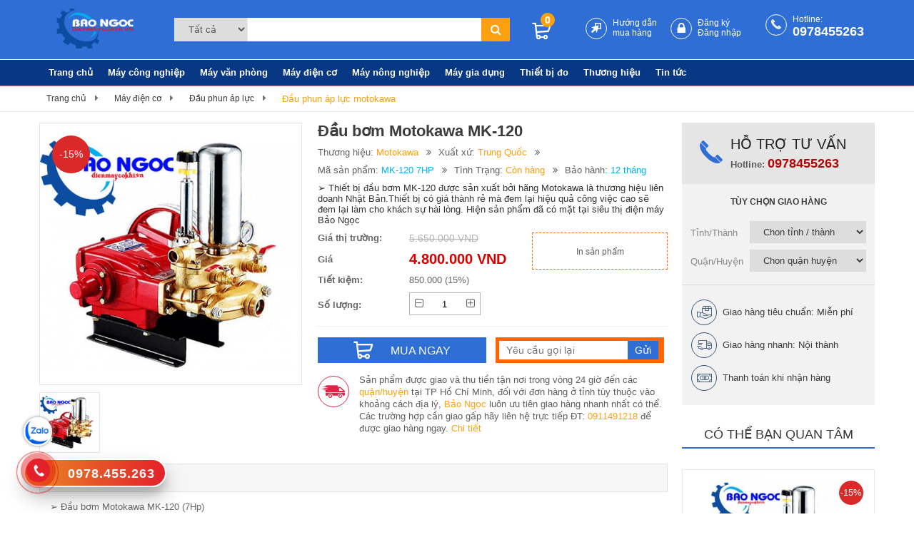

--- FILE ---
content_type: text/html; charset=UTF-8
request_url: https://dienmaycokhi.vn/dau-bom-motokawa-mk-120.html
body_size: 15569
content:

<!DOCTYPE html>
<html lang="vi">
    <head><meta http-equiv="Content-Type" content="text/html; charset=utf-8">
        <base href="https://dienmaycokhi.vn/" />
         <title>Đầu bơm Motokawa MK-120 </title>
        <meta http-equiv="X-UA-Compatible" content="IE=edge">
        <meta name="viewport" content="width=device-width, initial-scale=1, maximum-scale=1">       
        <meta http-equiv="description" name="description" content="Thiết bị đầu bơm MK-120 được sản xuất bởi hãng Motokawa là thương hiệu liên doanh Nhật Bản.Thiết bị có giá thành rẻ mà đem lại hiệu quả công việc cao sẽ đem lại làm cho khách sự hài lòng. Hiện sản phẩm đã có mặt tại siêu thị điện máy Bảo Ngọc" />
        <meta http-equiv="keywords" name="keywords" content="Đầu bơm Motokawa MK-120 " />
        <meta http-equiv="author" content="Công Ty TNHH Công Nghệ Thương Mại Dịch Vụ Xuất Nhập Khẩu Bảo Ngọc" />
        <meta name="generator" content="Điện Máy Bảo Ngọc" />
        <meta name="format-detection" content="telephone=no">
        <meta name="format-detection" content="address=no" />
        <link rel="canonical" href="https://dienmaycokhi.vn/dau-bom-motokawa-mk-120.html" />
        <meta property="og:type" content="website" />
        <meta property="og:url" content="https://dienmaycokhi.vn/dau-bom-motokawa-mk-120.html"/>
        <meta property="og:title" content="Đầu bơm Motokawa MK-120 "/>
        <meta property="og:description" content="Thiết bị đầu bơm MK-120 được sản xuất bởi hãng Motokawa là thương hiệu liên doanh Nhật Bản.Thiết bị có giá thành rẻ mà đem lại hiệu quả công việc cao sẽ đem lại làm cho khách sự hài lòng. Hiện sản phẩm đã có mặt tại siêu thị điện máy Bảo Ngọc" />
        <meta property="og:image" content="https://dienmaycokhi.vn/uploads/product/16-04-2019/daubommotokawamk120.jpg"/>        <!-- Global site tag (gtag.js) - Google Analytics -->
<script async src="https://www.googletagmanager.com/gtag/js?id=UA-66883125-3"></script>
<script>
  window.dataLayer = window.dataLayer || [];
  function gtag(){dataLayer.push(arguments);}
  gtag('js', new Date());

  gtag('config', 'UA-66883125-3');
</script>
<meta name="google-site-verification" content="rxCByKjphQM8Jvwi6V0t-9m5IJoUYMf16I52aIA50wA" />
<meta name="ahrefs-site-verification" content="fbab5e63aa3715d6f949f77ca9816b28b81efe17e9398d9b5add601964e815b7">
        <link rel="shortcut icon" href="https://dienmaycokhi.vn/themes/images/favicon.png" type="image/x-icon" />
        <link rel="stylesheet" href="https://dienmaycokhi.vn/themes/plugins/owl.carousel/assets/owl.carousel.min.css">
        <link rel="stylesheet" href="https://dienmaycokhi.vn/themes/plugins/owl.carousel/assets/owl.theme.default.min.css">
        <link rel="stylesheet" href="https://dienmaycokhi.vn/themes/minify/g=css?time=1768939825" type="text/css" />     
                <link rel="stylesheet" href="https://dienmaycokhi.vn/themes/plugins/cloud-zoom/cloud-zoom.css">
        <link rel="stylesheet" href="https://dienmaycokhi.vn/themes/plugins/fancybox/source/jquery.fancybox.css?v=2.1.6" type="text/css" media="screen" />
                <script type="text/javascript" src="https://dienmaycokhi.vn/themes/js/jquery-1.11.1.min.js"></script>
        <meta name="google-site-verification" content="Nj8A5nNqv33o0cs_HSsnZ47doOJZG1wyJeNa7_QZqeU" />
<script async src="https://pagead2.googlesyndication.com/pagead/js/adsbygoogle.js?client=ca-pub-1756882781604769"
     crossorigin="anonymous"></script>
    </head>
    
<script type="application/ld+json">
{
 "@context": "https://schema.org",
 "@type": "ShoppingCenter",
 "name": "Điện máy Bảo Ngọc",
 "image": "https://dienmaybaongoc.vn/uploads/default/logonew.png",
 "@id": "https://dienmaycokhi.vn/",
 "url": "https://dienmaycokhi.vn/",
 "telephone": "0978455263",
 "priceRange": "200000VND-2000000VND",
 "address": {
   "@type": "PostalAddress",
   "streetAddress": "Số 520/2/16 Quốc Lộ 13 (Kế bên Cân Nhơn Hòa)Phường Hiệp Bình Phước, Quận Thủ Đức",
   "addressLocality": "Hồ Chí Minh",
   "postalCode": "70000",
   "addressCountry": "VN"
 },
 "geo": {
   "@type": "GeoCoordinates",
   "latitude": 10.8457649,
   "longitude": 106.7181348
 },
 "openingHoursSpecification": [{
   "@type": "OpeningHoursSpecification",
   "dayOfWeek": [
     "Monday",
     "Tuesday",
     "Wednesday",
     "Thursday",
     "Friday"
   ],
   "opens": "07:30",
   "closes": "17:00"
 },{
   "@type": "OpeningHoursSpecification",
   "dayOfWeek": "Saturday",
   "opens": "07:30",
   "closes": "11:30"
 }],
 "sameAs": [
   "https://www.facebook.com/dienmaycokhibaongoc/",
   "https://twitter.com/dienmaycokhi",
   "https://www.instagram.com/dienmaycokhi/",
   "https://www.youtube.com/channel/UCrVMj8Pa0q6LGEEylgV8bIQ",
   "https://www.linkedin.com/in/dienmaycokhi/",
   "https://www.pinterest.com/dienmaycokhi/",
   "https://soundcloud.com/dienmaycokhi",
   "https://sieuthidienmaycokhibaongoc.tumblr.com/",
   "https://dienmaybaongoc.vn/"
 ]
}
</script>
    <body> 
        

        
   <link rel="stylesheet" href="https://dienmaycokhi.vn/themes/css/mobile-main.css?v=1768939825">
    <script type="text/javascript">
        var LZD = window.LZD || {};
        LZD.experiments = {};
        LZD.venture = "vn";
        LZD.lang = "vi";

        LZD.translation = LZD.translation || {};
        LZD.translation['in'] = 'trong';

        LZD.suggestApiUrl = "";

        LZD.csrfToken = {
            name: "FORM_TOKEN",
            value: "1cb6b5f7e58bce9e76e556cbaaf7adc73d6a2b88"
        };

        var JS_ERRORS_DISABLE = 1;

        if (typeof console === "undefined" || typeof console.log === "undefined") {
            console = {};
            console.log = function () {
            };
        }
    </script>


    <script type="text/javascript">
        if (!route) {
            var route = "";
        }
    </script>
    <script type="text/javascript">
       $(document).ready(function(){
        $('.container').click(function(){
        $('.container').removeAttr('style');
          });
       });
    </script>

    <script src="https://dienmaycokhi.vn/themes/js/modernizr-custom.js"></script>

<div class="container" id="header_mobile">
    <div class="left-container">


        
      <div class="menu_mobi_click_add">
        <span class="mobile__menu__1__add"></span>
      </div>

        <ul class="category-list menu-list category-list--cms-menu">
           
             <li class="category-list__listItem category-list__listItem--cms-menu" style="display: none;">
                <a href="https://dienmaycokhi.vn/"></a>
            </li>
            <li><a href="tel:0911491218"><p class="icon_phone_mb" style="color:#b20505;border:1px solid #b20505"></p><b style="display: inline-block;margin-top: 5px">Hotline : <p>0911.491.218</p></b></a></li>
                        <li><a href="https://dienmaycokhi.vn/dang-ky.html"><p class="icon_dk_mb" style="color:#296525;border:1px solid #296525"></p><b style="display: inline-block;margin-top: 5px">Đăng ký </b></a></li>

            <li><a href="https://dienmaycokhi.vn/dang-nhap.html"><p class="icon_dn_mb" style="color:#296525;border:1px solid #296525"></p><b style="display: inline-block;margin-top: 5px">Đăng nhập</b></a></li>
            
            <li style="float: left;width: 100%;background: #e8eaee;height: 20px"></li>
           

            <li><a href="https://dienmaycokhi.vn/"><p class="icon_home_mb" style="color:#296525;border:1px solid #296525"></p><b style="display: inline-block;margin-top: 5px">Trang chủ</b></a>
            </li>

            <li style="display: none;">
                <a href="https://dienmaycokhi.vn/"> <p class="icon_home_mb"></p>Trang chủ</a>
            </li>
                                <li><a href="https://dienmaycokhi.vn/may-cong-nghiep.html"><p class="icon_fonts_menu icon-muiten1" style="color:#666;border:1px solid #666"></p><b>Máy công nghiệp</b></a><i class="fa fa-plus toogle_cate" aria-hidden="true" data-id="390"></i>                                        <ul id="cate_390">
                                                <li><a href="https://dienmaycokhi.vn/may-sang-chi.html">Máy Sang Chỉ</a>                                                    </li>
                                                <li><a href="https://dienmaycokhi.vn/may-dan-mang-seal.html">Máy dán màng seal</a>                                                    </li>
                                                <li><a href="https://dienmaycokhi.vn/may-cat-day-dai.html">Máy cắt dây đai</a>                                                    </li>
                                                <li><a href="https://dienmaycokhi.vn/may-co-mang.html">Máy Co Màng</a>                                                    </li>
                                                <li><a href="https://dienmaycokhi.vn/may-cat-vai.html">Máy cắt vải</a><i class="fa fa-minus toogle_cc_cate" aria-hidden="true" data-id="414"></i>                                                        <ul id="cc_cate_414" class="cate_open">
                                                                <li><a href="https://dienmaycokhi.vn/may-khoan-dau.html">Máy khoan dấu</a></li>
                                                                <li><a href="https://dienmaycokhi.vn/may-cat-vai-cam-tay.html">Máy cắt vải cầm tay</a></li>
                                                                <li><a href="https://dienmaycokhi.vn/may-cat-vai-mau.html">Máy cắt vải mẫu</a></li>
                                                                <li><a href="https://dienmaycokhi.vn/may-cat-vai-dau-ban.html">Máy cắt vải đầu bàn</a></li>
                                                                <li><a href="https://dienmaycokhi.vn/may-cat-vai-dung.html">Máy cắt vải đứng</a></li>
                                                                <li><a href="https://dienmaycokhi.vn/may-hut-chi.html">Máy hút chỉ</a></li>
                                                                <li><a href="https://dienmaycokhi.vn/phu-kien-may-cat-vai.html">Phụ kiện máy cắt vải</a></li>
                                                            </ul>
                                                    </li>
                                                <li><a href="https://dienmaycokhi.vn/thiet-bi-hut-dau-thai.html">Thiết bị hút dầu thải</a>                                                    </li>
                                                <li><a href="https://dienmaycokhi.vn/palang-xich.html">Palang xích</a><i class="fa fa-minus toogle_cc_cate" aria-hidden="true" data-id="412"></i>                                                        <ul id="cc_cate_412" class="cate_open">
                                                                <li><a href="https://dienmaycokhi.vn/pa-lang-cap-dien.html">Pa lăng cáp điện</a></li>
                                                                <li><a href="https://dienmaycokhi.vn/pa-lang-xich-keo-tay.html">Pa lăng xích kéo tay</a></li>
                                                                <li><a href="https://dienmaycokhi.vn/pa-lang-xich-lac-tay.html">Pa lăng xích lắc tay</a></li>
                                                                <li><a href="https://dienmaycokhi.vn/pa-lang-xich-dien.html">Pa lăng xích điện</a></li>
                                                            </ul>
                                                    </li>
                                                <li><a href="https://dienmaycokhi.vn/may-duc-be-tong.html">Máy đục bê tông</a>                                                    </li>
                                                <li><a href="https://dienmaycokhi.vn/may-dong-date.html">Máy đóng date</a>                                                    </li>
                                                <li><a href="https://dienmaycokhi.vn/may-toi-dien.html">Máy tời điện</a><i class="fa fa-minus toogle_cc_cate" aria-hidden="true" data-id="409"></i>                                                        <ul id="cc_cate_409" class="cate_open">
                                                                <li><a href="https://dienmaycokhi.vn/toi-dien-24v.html">Tời điện 24V</a></li>
                                                                <li><a href="https://dienmaycokhi.vn/khung-cau-xoay-360-do.html">Khung cẩu xoay 360 độ</a></li>
                                                                <li><a href="https://dienmaycokhi.vn/toi-quay-tay.html">Tời Quay Tay</a></li>
                                                                <li><a href="https://dienmaycokhi.vn/toi-cap-toi-cap-dien.html">Tời cáp - Tời cáp điện</a></li>
                                                                <li><a href="https://dienmaycokhi.vn/toi-dien-12v.html">Tời điện 12V</a></li>
                                                                <li><a href="https://dienmaycokhi.vn/toi-keo-mat-dat.html">Tời kéo mặt đất</a></li>
                                                                <li><a href="https://dienmaycokhi.vn/toi-nang-hang.html">Tời nâng hàng</a></li>
                                                                <li><a href="https://dienmaycokhi.vn/toi-dien-mini.html">Tời điện mini</a></li>
                                                                <li><a href="https://dienmaycokhi.vn/toi-dien-da-nang.html">Tời điện đa năng</a></li>
                                                            </ul>
                                                    </li>
                                                <li><a href="https://dienmaycokhi.vn/may-may-bao.html">Máy may bao</a>                                                    </li>
                                                <li><a href="https://dienmaycokhi.vn/may-hut-chan-khong.html">Máy hút chân không</a>                                                    </li>
                                                <li><a href="https://dienmaycokhi.vn/may-bom-mo.html">Máy bơm mỡ</a>                                                    </li>
                                            </ul>
                                       
                </li>

                                <li><a href="https://dienmaycokhi.vn/may-van-phong.html"><p class="icon_fonts_menu icon-chamsoccothe" style="color:#666;border:1px solid #666"></p><b>Máy văn phòng</b></a><i class="fa fa-plus toogle_cate" aria-hidden="true" data-id="415"></i>                                        <ul id="cate_415">
                                                <li><a href="https://dienmaycokhi.vn/may-ep-mieng-ly.html">Máy ép miệng ly</a>                                                    </li>
                                                <li><a href="https://dienmaycokhi.vn/may-hut-am.html">Máy hút ẩm</a>                                                    </li>
                                                <li><a href="https://dienmaycokhi.vn/may-dem-tien.html">Máy đếm tiền</a><i class="fa fa-minus toogle_cc_cate" aria-hidden="true" data-id="419"></i>                                                        <ul id="cc_cate_419" class="cate_open">
                                                                <li><a href="https://dienmaycokhi.vn/may-dem-tien-balion.html">Máy đếm tiền balion</a></li>
                                                                <li><a href="https://dienmaycokhi.vn/may-dem-tien-jingrui.html">Máy đếm tiền jingrui</a></li>
                                                                <li><a href="https://dienmaycokhi.vn/may-dem-tien-manic.html">Máy đếm tiền manic</a></li>
                                                                <li><a href="https://dienmaycokhi.vn/may-dem-tien-modul.html">Máy đếm tiền modul</a></li>
                                                                <li><a href="https://dienmaycokhi.vn/may-dem-tien-oudis.html">Máy đếm tiền oudis</a></li>
                                                                <li><a href="https://dienmaycokhi.vn/may-dem-tien-silicon.html">Máy đếm tiền silicon</a></li>
                                                                <li><a href="https://dienmaycokhi.vn/may-dem-tien-viki.html">Máy đếm tiền viki</a></li>
                                                                <li><a href="https://dienmaycokhi.vn/may-dem-tien-xinda.html">Máy đếm tiền xinda</a></li>
                                                                <li><a href="https://dienmaycokhi.vn/may-dem-tien-xiudun.html">Máy đếm tiền xiudun</a></li>
                                                                <li><a href="https://dienmaycokhi.vn/may-dem-tien-zj.html">Máy đếm tiền zj</a></li>
                                                            </ul>
                                                    </li>
                                                <li><a href="https://dienmaycokhi.vn/may-han-mieng-tui.html">Máy hàn miệng túi</a><i class="fa fa-minus toogle_cc_cate" aria-hidden="true" data-id="418"></i>                                                        <ul id="cc_cate_418" class="cate_open">
                                                                <li><a href="https://dienmaycokhi.vn/may-han-mieng-tui-dap-tay-viet-nam.html">Máy hàn miệng túi dập tay Việt Nam</a></li>
                                                                <li><a href="https://dienmaycokhi.vn/may-han-mieng-tui-dap-tay-vo-sat.html">Máy hàn miệng túi dập tay vỏ sắt</a></li>
                                                                <li><a href="https://dienmaycokhi.vn/may-han-mieng-tui-dap-tay-vo-nhua.html">Máy hàn miệng túi dập tay vỏ nhựa</a></li>
                                                                <li><a href="https://dienmaycokhi.vn/may-han-mieng-tui-dang-dung.html">Máy hàn miệng túi dạng đứng</a></li>
                                                                <li><a href="https://dienmaycokhi.vn/may-han-mieng-tui-dap-chan.html">Máy hàn miệng túi dập chân</a></li>
                                                                <li><a href="https://dienmaycokhi.vn/may-han-mieng-tui-lien-tuc.html">Máy hàn miệng túi liên tục</a></li>
                                                            </ul>
                                                    </li>
                                                <li><a href="https://dienmaycokhi.vn/may-ep-plastic.html">Máy ép plastic</a><i class="fa fa-minus toogle_cc_cate" aria-hidden="true" data-id="417"></i>                                                        <ul id="cc_cate_417" class="cate_open">
                                                                <li><a href="https://dienmaycokhi.vn/may-ep-plastic-a-sub.html">Máy ép plastic A-sub</a></li>
                                                                <li><a href="https://dienmaycokhi.vn/may-ep-plastic-dsb.html">Máy ép plastic dsb</a></li>
                                                                <li><a href="https://dienmaycokhi.vn/may-ep-plastic-feg.html">Máy ép plastic feg</a></li>
                                                                <li><a href="https://dienmaycokhi.vn/may-ep-plastic-gbc-fusion.html">Máy ép plastic gbc fusion</a></li>
                                                                <li><a href="https://dienmaycokhi.vn/may-ep-plastic-laminator.html">Máy ép plastic laminator</a></li>
                                                                <li><a href="https://dienmaycokhi.vn/may-ep-plastic-media.html">Máy ép plastic media</a></li>
                                                                <li><a href="https://dienmaycokhi.vn/may-ep-plastic-texet.html">Máy ép plastic texet</a></li>
                                                            </ul>
                                                    </li>
                                                <li><a href="https://dienmaycokhi.vn/may-ep-deo.html">Máy ép dẻo</a>                                                    </li>
                                            </ul>
                                       
                </li>

                                <li><a href="https://dienmaycokhi.vn/may-dien-co.html"><p class="icon_fonts_menu icon-delivery-truck" style="color:#666;border:1px solid #666"></p><b>Máy điện cơ</b></a><i class="fa fa-plus toogle_cate" aria-hidden="true" data-id="389"></i>                                        <ul id="cate_389">
                                                <li><a href="https://dienmaycokhi.vn/may-cat-ranh-tuong.html">Máy Cắt Rãnh Tường</a>                                                    </li>
                                                <li><a href="https://dienmaycokhi.vn/may-bom-nuoc.html">Máy bơm nước</a><i class="fa fa-minus toogle_cc_cate" aria-hidden="true" data-id="405"></i>                                                        <ul id="cc_cate_405" class="cate_open">
                                                                <li><a href="https://dienmaycokhi.vn/may-bom-nuoc-motokawa.html">Máy bơm nước Motokawa</a></li>
                                                                <li><a href="https://dienmaycokhi.vn/may-bom-nuoc-diesel.html">Máy bơm nước diesel</a></li>
                                                                <li><a href="https://dienmaycokhi.vn/may-bom-nuoc-dragon.html">Máy bơm nước dragon</a></li>
                                                                <li><a href="https://dienmaycokhi.vn/may-bom-nuoc-honda.html">Máy bơm nước honda</a></li>
                                                                <li><a href="https://dienmaycokhi.vn/may-bom-nuoc-oshima.html">Máy bơm nước oshima</a></li>
                                                                <li><a href="https://dienmaycokhi.vn/may-bom-nuoc-pona.html">Máy bơm nước pona</a></li>
                                                                <li><a href="https://dienmaycokhi.vn/may-bom-nuoc-vikyno.html">Máy bơm nước vikyno</a></li>
                                                                <li><a href="https://dienmaycokhi.vn/may-bom-nuoc-yokohama.html">Máy bơm nước yokohama</a></li>
                                                                <li><a href="https://dienmaycokhi.vn/may-bom-nuoc-yokomotoz.html">Máy bơm nước yokomotoz</a></li>
                                                                <li><a href="https://dienmaycokhi.vn/may-bom-nuoc-da-nang-oshima.html">Máy bơm nước đa năng oshima</a></li>
                                                            </ul>
                                                    </li>
                                                <li><a href="https://dienmaycokhi.vn/may-cat-co.html">Máy cắt cỏ</a><i class="fa fa-minus toogle_cc_cate" aria-hidden="true" data-id="404"></i>                                                        <ul id="cc_cate_404" class="cate_open">
                                                                <li><a href="https://dienmaycokhi.vn/may-cat-co-samson.html">Máy cắt cỏ samson</a></li>
                                                                <li><a href="https://dienmaycokhi.vn/may-cat-co-chay-dien.html">Máy cắt cỏ chạy điện</a></li>
                                                                <li><a href="https://dienmaycokhi.vn/may-cat-co-dragon.html">Máy cắt cỏ dragon</a></li>
                                                                <li><a href="https://dienmaycokhi.vn/may-cat-co-goodluck.html">Máy cắt cỏ goodluck</a></li>
                                                                <li><a href="https://dienmaycokhi.vn/may-cat-co-honda.html">Máy cắt cỏ honda</a></li>
                                                                <li><a href="https://dienmaycokhi.vn/may-cat-co-hyundai.html">Máy cắt cỏ hyundai</a></li>
                                                                <li><a href="https://dienmaycokhi.vn/may-cat-co-kaka.html">Máy cắt cỏ kaka</a></li>
                                                                <li><a href="https://dienmaycokhi.vn/may-cat-co-makita.html">Máy cắt cỏ makita</a></li>
                                                                <li><a href="https://dienmaycokhi.vn/may-cat-co-maruyama-japan.html">Máy cắt cỏ maruyama (japan)</a></li>
                                                                <li><a href="https://dienmaycokhi.vn/may-cat-co-mitsubishi.html">Máy cắt cỏ mitsubishi</a></li>
                                                                <li><a href="https://dienmaycokhi.vn/may-cat-co-motokawa.html">Máy cắt cỏ Motokawa</a></li>
                                                                <li><a href="https://dienmaycokhi.vn/may-cat-co-oshima.html">Máy cắt cỏ oshima</a></li>
                                                                <li><a href="https://dienmaycokhi.vn/may-cat-co-poulan.html">Máy cắt cỏ poulan</a></li>
                                                                <li><a href="https://dienmaycokhi.vn/may-cat-co-vikyno.html">Máy cắt cỏ vikyno</a></li>
                                                                <li><a href="https://dienmaycokhi.vn/may-cat-co-yokohama.html">Máy cắt cỏ yokohama</a></li>
                                                                <li><a href="https://dienmaycokhi.vn/may-cat-ca-husqvarna.html">Máy cắt cỏ husqvarna</a></li>
                                                                <li><a href="https://dienmaycokhi.vn/may-cat-co-shindaiwa.html">Máy cắt cỏ shindaiwa</a></li>
                                                                <li><a href="https://dienmaycokhi.vn/may-cat-co-stihl.html">Máy cắt cỏ stihl</a></li>
                                                                <li><a href="https://dienmaycokhi.vn/phu-kien-may-cat-co.html">Phụ kiện máy cắt cỏ</a></li>
                                                                <li><a href="https://dienmaycokhi.vn/xe-cat-co.html">Xe cắt cỏ</a></li>
                                                            </ul>
                                                    </li>
                                                <li><a href="https://dienmaycokhi.vn/may-cat-sat.html">Máy cắt sắt</a>                                                    </li>
                                                <li><a href="https://dienmaycokhi.vn/may-cua-nhom.html">Máy cưa nhôm</a>                                                    </li>
                                                <li><a href="https://dienmaycokhi.vn/may-cua-xich.html">Máy cưa xích</a><i class="fa fa-minus toogle_cc_cate" aria-hidden="true" data-id="401"></i>                                                        <ul id="cc_cate_401" class="cate_open">
                                                                <li><a href="https://dienmaycokhi.vn/may-cua-xich-dung-dien.html">Máy cưa xích dùng điện</a></li>
                                                                <li><a href="https://dienmaycokhi.vn/may-cua-xich-ergen.html">Máy cưa xích ergen</a></li>
                                                                <li><a href="https://dienmaycokhi.vn/may-cua-xich-goodluck.html">Máy cưa xích goodluck</a></li>
                                                                <li><a href="https://dienmaycokhi.vn/may-cua-xich-haomai.html">Máy cưa xích haomai</a></li>
                                                                <li><a href="https://dienmaycokhi.vn/may-cua-xich-husqvarna.html">Máy cưa xích husqvarna</a></li>
                                                                <li><a href="https://dienmaycokhi.vn/may-cua-xich-hyundai.html">Máy cưa xích hyundai</a></li>
                                                                <li><a href="https://dienmaycokhi.vn/may-cua-xich-makita.html">Máy cưa xích makita</a></li>
                                                                <li><a href="https://dienmaycokhi.vn/may-cua-xich-oshima.html">Máy cưa xích oshima</a></li>
                                                                <li><a href="https://dienmaycokhi.vn/may-cua-xich-stihl.html">Máy cưa xích stihl</a></li>
                                                                <li><a href="https://dienmaycokhi.vn/may-cua-xich-thong-dung.html">Máy cưa xích thông dụng</a></li>
                                                                <li><a href="https://dienmaycokhi.vn/may-cua-xich-tpc.html">Máy cưa xích tpc</a></li>
                                                            </ul>
                                                    </li>
                                                <li><a href="https://dienmaycokhi.vn/may-han.html">Máy hàn</a><i class="fa fa-minus toogle_cc_cate" aria-hidden="true" data-id="400"></i>                                                        <ul id="cc_cate_400" class="cate_open">
                                                                <li><a href="https://dienmaycokhi.vn/may-han-asak.html">Máy hàn asak</a></li>
                                                                <li><a href="https://dienmaycokhi.vn/may-han-feg.html">Máy hàn feg</a></li>
                                                                <li><a href="https://dienmaycokhi.vn/may-han-heli.html">Máy hàn heli</a></li>
                                                                <li><a href="https://dienmaycokhi.vn/may-han-minbao.html">Máy hàn minbao</a></li>
                                                                <li><a href="https://dienmaycokhi.vn/may-han-oshima.html">Máy hàn oshima</a></li>
                                                                <li><a href="https://dienmaycokhi.vn/may-han-pilo.html">Máy hàn pilo</a></li>
                                                                <li><a href="https://dienmaycokhi.vn/may-han-poney.html">Máy hàn poney</a></li>
                                                            </ul>
                                                    </li>
                                                <li><a href="https://dienmaycokhi.vn/may-khoan-lo-trong-cay-may-khoan-dat.html">Máy Khoan Lỗ Trồng Cây( Máy Khoan Đất)</a>                                                    </li>
                                                <li><a href="https://dienmaycokhi.vn/may-nen-khi.html">Máy nén khí</a><i class="fa fa-minus toogle_cc_cate" aria-hidden="true" data-id="398"></i>                                                        <ul id="cc_cate_398" class="cate_open">
                                                                <li><a href="https://dienmaycokhi.vn/may-nen-khi-arwa.html">Máy nén khí arwa</a></li>
                                                                <li><a href="https://dienmaycokhi.vn/may-nen-khi-dino.html">Máy nén khí dino</a></li>
                                                                <li><a href="https://dienmaycokhi.vn/may-nen-khi-ergen.html">Máy nén khí ergen</a></li>
                                                                <li><a href="https://dienmaycokhi.vn/may-nen-khi-hyundai.html">Máy nén khí hyundai</a></li>
                                                                <li><a href="https://dienmaycokhi.vn/may-nen-khi-jesun.html">Máy nén khí jesun</a></li>
                                                                <li><a href="https://dienmaycokhi.vn/may-nen-khi-kct.html">Máy nén khí kct</a></li>
                                                                <li><a href="https://dienmaycokhi.vn/may-nen-khi-minbao.html">Máy nén khí minbao</a></li>
                                                                <li><a href="https://dienmaycokhi.vn/may-nen-khi-oshima.html">Máy nén khí oshima</a></li>
                                                                <li><a href="https://dienmaycokhi.vn/may-nen-khi-pilo.html">Máy nén khí pilo</a></li>
                                                                <li><a href="https://dienmaycokhi.vn/may-nen-khi-pona.html">Máy nén khí pona</a></li>
                                                                <li><a href="https://dienmaycokhi.vn/may-nen-khi-sumi.html">Máy nén khí sumi</a></li>
                                                            </ul>
                                                    </li>
                                                <li><a href="https://dienmaycokhi.vn/may-phat-dien.html">Máy phát điện</a><i class="fa fa-minus toogle_cc_cate" aria-hidden="true" data-id="397"></i>                                                        <ul id="cc_cate_397" class="cate_open">
                                                                <li><a href="https://dienmaycokhi.vn/may-phat-dien-voltmax.html">Máy phát điện Voltmax</a></li>
                                                                <li><a href="https://dienmaycokhi.vn/may-phat-dien-motokawa.html">Máy Phát Điện Motokawa</a></li>
                                                                <li><a href="https://dienmaycokhi.vn/may-phat-dien-cater.html">Máy phát điện cater</a></li>
                                                                <li><a href="https://dienmaycokhi.vn/may-phat-dien-elemax.html">Máy phát điện elemax</a></li>
                                                                <li><a href="https://dienmaycokhi.vn/may-phat-dien-gobi.html">Máy phát điện gobi</a></li>
                                                                <li><a href="https://dienmaycokhi.vn/may-phat-dien-honda.html">Máy phát điện honda</a></li>
                                                                <li><a href="https://dienmaycokhi.vn/may-phat-dien-huu-toan.html">Máy phát điện hữu toàn</a></li>
                                                                <li><a href="https://dienmaycokhi.vn/may-phat-dien-mitsuyama.html">Máy phát điện mitsuyama</a></li>
                                                                <li><a href="https://dienmaycokhi.vn/may-phat-dien-oshima.html">Máy phát điện oshima</a></li>
                                                                <li><a href="https://dienmaycokhi.vn/may-phat-dien-tropic-robin.html">Máy phát điện tropic-robin</a></li>
                                                                <li><a href="https://dienmaycokhi.vn/may-phat-dien-vikyno.html">Máy phát điện vikyno</a></li>
                                                                <li><a href="https://dienmaycokhi.vn/may-phat-dien-vinafarm.html">Máy phát điện vinafarm</a></li>
                                                                <li><a href="https://dienmaycokhi.vn/may-phat-dien-volga.html">Máy phát điện volga</a></li>
                                                                <li><a href="https://dienmaycokhi.vn/may-phat-dien-yataka.html">Máy phát điện yataka</a></li>
                                                                <li><a href="https://dienmaycokhi.vn/may-phat-dien-yokomotoz.html">Máy phát điện yokomotoz</a></li>
                                                            </ul>
                                                    </li>
                                                <li><a href="https://dienmaycokhi.vn/may-phun-ap-luc.html">Máy phun áp lực</a><i class="fa fa-minus toogle_cc_cate" aria-hidden="true" data-id="396"></i>                                                        <ul id="cc_cate_396" class="cate_open">
                                                                <li><a href="https://dienmaycokhi.vn/may-phun-ap-luc-cao-palada.html">Máy Phun Áp Lực Cao Palada</a></li>
                                                                <li><a href="https://dienmaycokhi.vn/bo-rua-xe.html">Bộ rửa xe</a></li>
                                                                <li><a href="https://dienmaycokhi.vn/may-phun-ap-luc-asak.html">Máy phun áp lực asak</a></li>
                                                                <li><a href="https://dienmaycokhi.vn/may-phun-ap-luc-hyundai.html">Máy phun áp lực hyundai</a></li>
                                                                <li><a href="https://dienmaycokhi.vn/may-phun-ap-luc-karcher.html">Máy phun áp lực karcher</a></li>
                                                                <li><a href="https://dienmaycokhi.vn/may-phun-ap-luc-koku.html">Máy phun áp lực koku</a></li>
                                                                <li><a href="https://dienmaycokhi.vn/may-phun-ap-luc-lavor.html">Máy phun áp lực lavor</a></li>
                                                                <li><a href="https://dienmaycokhi.vn/may-phun-ap-luc-lutian.html">Máy phun áp lực lutian</a></li>
                                                                <li><a href="https://dienmaycokhi.vn/may-phun-ap-luc-monsoon.html">Máy phun áp lực monsoon</a></li>
                                                                <li><a href="https://dienmaycokhi.vn/may-phun-ap-luc-oshima.html">Máy phun áp lực oshima</a></li>
                                                                <li><a href="https://dienmaycokhi.vn/may-phun-ap-luc-promac.html">Máy phun áp lực promac</a></li>
                                                                <li><a href="https://dienmaycokhi.vn/may-phun-ap-luc-sumika.html">Máy phun áp lực sumika</a></li>
                                                                <li><a href="https://dienmaycokhi.vn/may-phun-ap-luc-v-jet.html">Máy phun áp lực v-jet</a></li>
                                                                <li><a href="https://dienmaycokhi.vn/may-phun-xit-rua-motokawa.html">Máy phun xịt rửa motokawa</a></li>
                                                                <li><a href="https://dienmaycokhi.vn/may-rua-xe-thong-dung.html">Máy rửa xe thông dụng</a></li>
                                                                <li><a href="https://dienmaycokhi.vn/may-xit-rua-ergen.html">Máy xịt rửa ergen</a></li>
                                                            </ul>
                                                    </li>
                                                <li><a href="https://dienmaycokhi.vn/dong-co-xang.html">Động cơ xăng</a><i class="fa fa-minus toogle_cc_cate" aria-hidden="true" data-id="395"></i>                                                        <ul id="cc_cate_395" class="cate_open">
                                                                <li><a href="https://dienmaycokhi.vn/dong-co-xang-dinking.html">Động cơ xăng dinking</a></li>
                                                                <li><a href="https://dienmaycokhi.vn/dong-co-xang-hamamotoz.html">Động cơ xăng hamamotoz</a></li>
                                                                <li><a href="https://dienmaycokhi.vn/dong-co-xang-honda.html">Động cơ xăng honda</a></li>
                                                                <li><a href="https://dienmaycokhi.vn/dong-co-xang-lianlong.html">Động cơ xăng lianlong</a></li>
                                                                <li><a href="https://dienmaycokhi.vn/dong-co-xang-oshima.html">Động cơ xăng oshima</a></li>
                                                                <li><a href="https://dienmaycokhi.vn/dong-co-xang-vikyno.html">Động cơ xăng vikyno</a></li>
                                                                <li><a href="https://dienmaycokhi.vn/dong-co-xang-yokohama.html">Động cơ xăng yokohama</a></li>
                                                                <li><a href="https://dienmaycokhi.vn/dong-co-xang-yokomotoz.html">Động cơ xăng yokomotoz</a></li>
                                                            </ul>
                                                    </li>
                                                <li><a href="https://dienmaycokhi.vn/dau-phun-ap-luc.html">Đầu phun áp lực</a><i class="fa fa-minus toogle_cc_cate" aria-hidden="true" data-id="394"></i>                                                        <ul id="cc_cate_394" class="cate_open">
                                                                <li><a href="https://dienmaycokhi.vn/dau-phun-ap-luc-ak.html">Đầu phun áp lực ak</a></li>
                                                                <li><a href="https://dienmaycokhi.vn/dau-phun-ap-luc-atc.html">Đầu phun áp lực atc</a></li>
                                                                <li><a href="https://dienmaycokhi.vn/dau-phun-ap-luc-ch.html">Đầu phun áp lực ch</a></li>
                                                                <li><a href="https://dienmaycokhi.vn/dau-phun-ap-luc-dolphin.html">Đầu phun áp lực dolphin</a></li>
                                                                <li><a href="https://dienmaycokhi.vn/dau-phun-ap-luc-dragon.html">Đầu phun áp lực dragon</a></li>
                                                                <li><a href="https://dienmaycokhi.vn/dau-phun-ap-luc-fa.html">Đầu phun áp lực fa</a></li>
                                                                <li><a href="https://dienmaycokhi.vn/dau-phun-ap-luc-kaka.html">Đầu phun áp lực kaka</a></li>
                                                                <li><a href="https://dienmaycokhi.vn/dau-phun-ap-luc-kct.html">Đầu phun áp lực kct</a></li>
                                                                <li><a href="https://dienmaycokhi.vn/dau-phun-ap-luc-motokawa.html">Đầu phun áp lực motokawa</a></li>
                                                                <li><a href="https://dienmaycokhi.vn/dau-phun-ap-luc-oshima.html">Đầu phun áp lực oshima</a></li>
                                                                <li><a href="https://dienmaycokhi.vn/dau-phun-ap-luc-pilo.html">Đầu phun áp lực pilo</a></li>
                                                                <li><a href="https://dienmaycokhi.vn/dau-phun-ap-luc-pona.html">Đầu phun áp lực pona</a></li>
                                                                <li><a href="https://dienmaycokhi.vn/dau-phun-ap-luc-yanaka.html">Đầu phun áp lực yanaka</a></li>
                                                                <li><a href="https://dienmaycokhi.vn/dau-phun-ap-luc-yokohama.html">Đầu phun áp lực yokohama</a></li>
                                                            </ul>
                                                    </li>
                                                <li><a href="https://dienmaycokhi.vn/may-thoi-la.html">Máy thổi lá</a>                                                    </li>
                                                <li><a href="https://dienmaycokhi.vn/may-phun-thuoc-tru-sau.html">Máy phun thuốc trừ sâu</a><i class="fa fa-minus toogle_cc_cate" aria-hidden="true" data-id="391"></i>                                                        <ul id="cc_cate_391" class="cate_open">
                                                                <li><a href="https://dienmaycokhi.vn/may-phun-thuoc-khu-trung.html">Máy phun thuốc khử trùng</a></li>
                                                                <li><a href="https://dienmaycokhi.vn/may-phun-thuoc-bang-dien.html">Máy phun thuốc bằng điện</a></li>
                                                                <li><a href="https://dienmaycokhi.vn/may-phun-thuoc-cong-nghiep.html">Máy phun thuốc công nghiệp</a></li>
                                                                <li><a href="https://dienmaycokhi.vn/may-phun-thuoc-crocodile.html">Máy phun thuốc crocodile</a></li>
                                                                <li><a href="https://dienmaycokhi.vn/may-phun-thuoc-dang-khoi.html">Máy phun thuốc dạng khói</a></li>
                                                                <li><a href="https://dienmaycokhi.vn/may-phun-thuoc-gat-tay.html">Máy phun thuốc gạt tay</a></li>
                                                                <li><a href="https://dienmaycokhi.vn/may-phun-thuoc-honda.html">Máy phun thuốc honda</a></li>
                                                                <li><a href="https://dienmaycokhi.vn/may-phun-thuoc-makita.html">Máy phun thuốc makita</a></li>
                                                                <li><a href="https://dienmaycokhi.vn/may-phun-thuoc-maruyama.html">Máy phun thuốc maruyama</a></li>
                                                                <li><a href="https://dienmaycokhi.vn/may-phun-thuoc-oshima.html">Máy phun thuốc oshima</a></li>
                                                                <li><a href="https://dienmaycokhi.vn/may-phun-thuoc-pona.html">Máy phun thuốc pona</a></li>
                                                                <li><a href="https://dienmaycokhi.vn/may-phun-thuoc-stihl.html">Máy phun thuốc stihl</a></li>
                                                                <li><a href="https://dienmaycokhi.vn/may-phun-thuoc-yamata.html">Máy phun thuốc yamata</a></li>
                                                                <li><a href="https://dienmaycokhi.vn/may-phun-thuoc-yokohama.html">Máy phun thuốc yokohama</a></li>
                                                            </ul>
                                                    </li>
                                            </ul>
                                       
                </li>

                                <li><a href="https://dienmaycokhi.vn/may-nong-nghiep.html"><p class="icon_fonts_menu icon-daucong" style="color:#666;border:1px solid #666"></p><b>Máy nông nghiệp</b></a><i class="fa fa-plus toogle_cate" aria-hidden="true" data-id="387"></i>                                        <ul id="cate_387">
                                                <li><a href="https://dienmaycokhi.vn/may-xac-co.html">Máy xạc cỏ</a>                                                    </li>
                                                <li><a href="https://dienmaycokhi.vn/may-bam-nghien-da-nang.html">Máy băm nghiền đa năng</a>                                                    </li>
                                                <li><a href="https://dienmaycokhi.vn/may-cat-canh-tren-cao.html">Máy cắt cành trên cao</a>                                                    </li>
                                                <li><a href="https://dienmaycokhi.vn/may-phun-phan-bon.html">Máy phun phân bón</a>                                                    </li>
                                                <li><a href="https://dienmaycokhi.vn/may-tia-hang-rao.html">Máy tỉa hàng rào</a>                                                    </li>
                                                <li><a href="https://dienmaycokhi.vn/may-xoi-dat.html">Máy xới đất</a><i class="fa fa-minus toogle_cc_cate" aria-hidden="true" data-id="420"></i>                                                        <ul id="cc_cate_420" class="cate_open">
                                                                <li><a href="https://dienmaycokhi.vn/may-xoi-dat-oshima.html">Máy xới đất oshima</a></li>
                                                                <li><a href="https://dienmaycokhi.vn/may-xoi-dat-shineray.html">Máy xới đất shineray</a></li>
                                                                <li><a href="https://dienmaycokhi.vn/may-xoi-dat-volga.html">Máy xới đất volga</a></li>
                                                            </ul>
                                                    </li>
                                            </ul>
                                       
                </li>

                                <li><a href="https://dienmaycokhi.vn/may-gia-dung.html"><p class="icon_fonts_menu icon-logistics" style="color:#666;border:1px solid #666"></p><b>Máy gia dụng</b></a><i class="fa fa-plus toogle_cate" aria-hidden="true" data-id="386"></i>                                        <ul id="cate_386">
                                                <li><a href="https://dienmaycokhi.vn/may-lam-mat.html">Máy làm mát</a><i class="fa fa-minus toogle_cc_cate" aria-hidden="true" data-id="426"></i>                                                        <ul id="cc_cate_426" class="cate_open">
                                                                <li><a href="https://dienmaycokhi.vn/may-lam-mat-apechome-thai-lan.html">Máy làm mát apechome ( thái lan)</a></li>
                                                                <li><a href="https://dienmaycokhi.vn/may-lam-mat-ifan.html">Máy làm mát ifan</a></li>
                                                                <li><a href="https://dienmaycokhi.vn/may-lam-mat-masterkool.html">Máy làm mát masterkool</a></li>
                                                                <li><a href="https://dienmaycokhi.vn/may-lam-mat-nakami-daikio.html">Máy làm mát nakami daikio</a></li>
                                                                <li><a href="https://dienmaycokhi.vn/may-lam-mat-sumika.html">Máy làm mát sumika</a></li>
                                                                <li><a href="https://dienmaycokhi.vn/may-lam-mat-symphony.html">Máy làm mát symphony</a></li>
                                                                <li><a href="https://dienmaycokhi.vn/may-lam-mat-yakyo-usaircooler.html">Máy làm mát yakyo usaircooler</a></li>
                                                            </ul>
                                                    </li>
                                                <li><a href="https://dienmaycokhi.vn/may-xay-hat.html">Máy xay hạt</a>                                                    </li>
                                            </ul>
                                       
                </li>

                                <li><a href="https://dienmaycokhi.vn/thiet-bi-do.html"><p class="icon_fonts_menu icon-camket" style="color:#666;border:1px solid #666"></p><b>Thiết bị đo</b></a><i class="fa fa-plus toogle_cate" aria-hidden="true" data-id="385"></i>                                        <ul id="cate_385">
                                                <li><a href="https://dienmaycokhi.vn/may-trac-dia.html">Máy trắc địa</a><i class="fa fa-minus toogle_cc_cate" aria-hidden="true" data-id="436"></i>                                                        <ul id="cc_cate_436" class="cate_open">
                                                                <li><a href="https://dienmaycokhi.vn/may-can-bang-laser.html">Máy cân bằng laser</a></li>
                                                            </ul>
                                                    </li>
                                                <li><a href="https://dienmaycokhi.vn/may-do-khoang-cach.html">Máy đo khoảng cách</a>                                                    </li>
                                                <li><a href="https://dienmaycokhi.vn/may-do-nong-do-con.html">Máy đo nồng độ cồn</a>                                                    </li>
                                                <li><a href="https://dienmaycokhi.vn/may-do-tu-truong.html">Máy đo từ trường</a>                                                    </li>
                                                <li><a href="https://dienmaycokhi.vn/thiet-bi-do-co-khi.html">Thiết bị đo cơ khí</a><i class="fa fa-minus toogle_cc_cate" aria-hidden="true" data-id="432"></i>                                                        <ul id="cc_cate_432" class="cate_open">
                                                                <li><a href="https://dienmaycokhi.vn/may-noi-soi-cong-nghiep.html">Máy nội soi công nghiệp</a></li>
                                                                <li><a href="https://dienmaycokhi.vn/may-do-toc-do-vong-quay.html">Máy đo tốc độ vòng quay</a></li>
                                                                <li><a href="https://dienmaycokhi.vn/may-do-do-cung.html">Máy đo độ cứng</a></li>
                                                                <li><a href="https://dienmaycokhi.vn/may-do-do-day-lop-son-phu.html">Máy đo độ dày lớp sơn phủ</a></li>
                                                                <li><a href="https://dienmaycokhi.vn/may-do-do-day-vat-lieu.html">Máy đo độ dày vật liệu</a></li>
                                                                <li><a href="https://dienmaycokhi.vn/may-do-do-rung.html">Máy đo độ rung</a></li>
                                                                <li><a href="https://dienmaycokhi.vn/thiet-bi-ghi-du-lieu.html">Thiết bị ghi dữ liệu</a></li>
                                                            </ul>
                                                    </li>
                                                <li><a href="https://dienmaycokhi.vn/thiet-bi-do-kiem-tra-dien.html">Thiết bị đo kiểm tra điện</a><i class="fa fa-minus toogle_cc_cate" aria-hidden="true" data-id="431"></i>                                                        <ul id="cc_cate_431" class="cate_open">
                                                                <li><a href="https://dienmaycokhi.vn/ampe-kim.html">Ampe kìm</a></li>
                                                                <li><a href="https://dienmaycokhi.vn/but-thu-dien.html">Bút thử điện</a></li>
                                                                <li><a href="https://dienmaycokhi.vn/may-kiem-tra-dong-ap.html">Máy kiểm tra dòng/áp</a></li>
                                                                <li><a href="https://dienmaycokhi.vn/may-do-cong-suat-laser.html">Máy đo công suất laser</a></li>
                                                                <li><a href="https://dienmaycokhi.vn/may-do-cong-suat-quang.html">Máy đo công suất quang</a></li>
                                                                <li><a href="https://dienmaycokhi.vn/thiet-bi-kiem-tra-dong-du.html">Thiết bị kiểm tra dòng dư</a></li>
                                                                <li><a href="https://dienmaycokhi.vn/thiet-bi-do-cong-suat-da-nang.html">Thiết bị đo công suất đa năng</a></li>
                                                                <li><a href="https://dienmaycokhi.vn/thiet-bi-do-lcr.html">Thiết bị đo lcr</a></li>
                                                                <li><a href="https://dienmaycokhi.vn/thiet-bi-do-nhieu-chuc-nang.html">Thiết bị đo nhiều chức năng</a></li>
                                                                <li><a href="https://dienmaycokhi.vn/dong-ho-chi-thi-pha.html">Đồng hồ chỉ thị pha</a></li>
                                                                <li><a href="https://dienmaycokhi.vn/dong-ho-do-dien-tro-cach-dien.html">Đồng hồ đo điện trở cách điện</a></li>
                                                                <li><a href="https://dienmaycokhi.vn/dong-ho-do-dien-tro-dat.html">Đồng hồ đo điện trở đất</a></li>
                                                                <li><a href="https://dienmaycokhi.vn/dong-ho-do-dien-van-nang.html">Đồng hồ đo điện vạn năng</a></li>
                                                            </ul>
                                                    </li>
                                                <li><a href="https://dienmaycokhi.vn/thiet-bi-do-moi-truong.html">Thiết bị đo môi trường</a><i class="fa fa-minus toogle_cc_cate" aria-hidden="true" data-id="430"></i>                                                        <ul id="cc_cate_430" class="cate_open">
                                                                <li><a href="https://dienmaycokhi.vn/may-lay-mau-khi.html">Máy lấy mẫu khí</a></li>
                                                                <li><a href="https://dienmaycokhi.vn/may-phat-hien-ro-ri-khi.html">Máy phát hiện rò rỉ khí</a></li>
                                                                <li><a href="https://dienmaycokhi.vn/may-do-anh-sang.html">Máy đo ánh sáng</a></li>
                                                                <li><a href="https://dienmaycokhi.vn/may-do-ap-suat.html">Máy đo áp suất</a></li>
                                                                <li><a href="https://dienmaycokhi.vn/may-do-buc-xa-nhiet.html">Máy đo bức xạ nhiệt</a></li>
                                                                <li><a href="https://dienmaycokhi.vn/may-do-chat-luong-dau-chien.html">Máy đo chất lượng dầu chiên</a></li>
                                                                <li><a href="https://dienmaycokhi.vn/may-do-khi-gas-khi-thai.html">Máy đo khí gas - khí thải</a></li>
                                                                <li><a href="https://dienmaycokhi.vn/may-do-khi-hau-da-nang.html">Máy đo khí hậu (đa năng)</a></li>
                                                                <li><a href="https://dienmaycokhi.vn/may-do-oxy-hoa-tan-do.html">Máy đo oxy hòa tan (do)</a></li>
                                                                <li><a href="https://dienmaycokhi.vn/may-do-ph.html">Máy đo ph</a></li>
                                                                <li><a href="https://dienmaycokhi.vn/may-do-ph-dat.html">Máy đo ph đất</a></li>
                                                                <li><a href="https://dienmaycokhi.vn/may-do-toc-do-gio.html">Máy đo tốc độ gió</a></li>
                                                                <li><a href="https://dienmaycokhi.vn/may-do-da-nang.html">Máy đo đa năng</a></li>
                                                                <li><a href="https://dienmaycokhi.vn/may-do-do-cung-trai-cay.html">Máy đo độ cứng trái cây</a></li>
                                                                <li><a href="https://dienmaycokhi.vn/may-do-do-dan-ec.html">Máy đo độ dẫn ec</a></li>
                                                                <li><a href="https://dienmaycokhi.vn/may-do-do-man.html">Máy đo độ mặn</a></li>
                                                                <li><a href="https://dienmaycokhi.vn/may-do-do-ngot.html">máy đo độ ngọt</a></li>
                                                                <li><a href="https://dienmaycokhi.vn/may-do-do-on.html">Máy đo độ ồn</a></li>
                                                                <li><a href="https://dienmaycokhi.vn/thiet-bi-do-co-co2.html">Thiết bị đo co/co2</a></li>
                                                            </ul>
                                                    </li>
                                                <li><a href="https://dienmaycokhi.vn/thiet-bi-do-nhiet-do.html">Thiết bị đo nhiệt độ</a><i class="fa fa-minus toogle_cc_cate" aria-hidden="true" data-id="429"></i>                                                        <ul id="cc_cate_429" class="cate_open">
                                                                <li><a href="https://dienmaycokhi.vn/may-do-than-nhiet.html">Máy đo thân nhiệt</a></li>
                                                                <li><a href="https://dienmaycokhi.vn/camera-nhiet.html">Camera nhiệt</a></li>
                                                                <li><a href="https://dienmaycokhi.vn/may-do-nhiet-do-hong-ngoai.html">Máy đo nhiệt độ hồng ngoại</a></li>
                                                                <li><a href="https://dienmaycokhi.vn/may-do-nhiet-do-tiep-xuc.html">Máy đo nhiệt độ tiếp xúc</a></li>
                                                            </ul>
                                                    </li>
                                                <li><a href="https://dienmaycokhi.vn/thiet-bi-do-do-am.html">Thiết bị đo độ ẩm</a><i class="fa fa-minus toogle_cc_cate" aria-hidden="true" data-id="428"></i>                                                        <ul id="cc_cate_428" class="cate_open">
                                                                <li><a href="https://dienmaycokhi.vn/can-phan-tich-am.html">Cân phân tích ẩm</a></li>
                                                                <li><a href="https://dienmaycokhi.vn/may-do-nhiet-do-do-am-khong-khi.html">Máy đo nhiệt độ độ ẩm không khí</a></li>
                                                                <li><a href="https://dienmaycokhi.vn/may-do-do-am-giay.html">Máy đo độ ẩm giấy</a></li>
                                                                <li><a href="https://dienmaycokhi.vn/may-do-do-am-go-va-vat-lieu-xay-dung.html">Máy đo độ ẩm gỗ và vật liệu xây dựng</a></li>
                                                                <li><a href="https://dienmaycokhi.vn/may-do-do-am-nong-san.html">Máy đo độ ẩm nông sản</a></li>
                                                            </ul>
                                                    </li>
                                                <li><a href="https://dienmaycokhi.vn/may-do-clo.html">Máy đo clo</a>                                                    </li>
                                            </ul>
                                       
                </li>

                
        </ul>
        <div style="float: left;width: 100%;height: 200px"></div>
    </div>

    <div class="main-container">


        <header class="c-header-mobile">
                        <a href="javascript:;" onclick="goBack()" class="go_back"><i class="fa fa-angle-left" aria-hidden="true"></i></a>
                        <span id="c-header-mobile__menu" onclick="hide_menu();" data="1" class="c-header-mobile__menu c-header-mobile__menu-inner">
                <span class="c-header-mobile__menu-icon"></span>
            </span>
            <span id="c-header-mobile__user-menu" class="c-header-mobile__user-menu ">
                <span class="c-header-mobile__user-menu-icon"></span>
            </span>
            <a href="https://dienmaycokhi.vn/gio-hang.html" id="c-header-mobile__cart" class="c-header-mobile__cart">
                <span id="c-header-mobile__cart-item" class="c-header-mobile__cart-item">0</span>
            </a>
              <div class="c-header-mobile__logo" href="#">
                   <span class=""><a href="https://dienmaycokhi.vn/"> <img src="https://dienmaycokhi.vn/uploads/default/logonew.png" style="height:40px; width:150px;"></a> </span>
                <div class="sdt"><a class="phone___mb_1 icon-sodienthoai" href="tel:0911491218"><b>0911.491.218</b></a></div>
                
            </div>
            <div id="filter_sort_mobile">
                <div class="filter_mobile">
                    <a href="javascript:;">
                        <i class="fa fa-filter" aria-hidden="true"></i>
                        <span>Bộ lọc</span>
                    </a>  
                </div>
                <div class="sort_mobile">
                    <a href="javascript:;">
                        <i class="fa fa-long-arrow-down" aria-hidden="true"></i>
                        <i class="fa fa-long-arrow-up" aria-hidden="true"></i>
                        <span>Sắp xếp</span>
                    </a>
                </div>
            </div>
        </header>
        <div id="frm_search_mobile">
            <form method="post" action="https://dienmaycokhi.vn/s-search.html" class="clearfix">
                <input type="hidden" name="s_cate" value="0">
                <input type="text" name="keyword" value="" placeholder="Tìm kiếm sản phẩm" required>
                <button class="submit" id="btn_search"><i class="fa fa-search" aria-hidden="true"></i></button>
            </form>
                    </div>
        <div class="user-menu-popup" data-qa-locator="mob_user_menu_popup">
             <ul class="category-list menu-list">
                 <li class="li_left1"><a href="https://dienmaycokhi.vn/may-van-phong.html" onclick="return false">Máy văn phòng</a></li>
                 <li class="li_left1"><a href="https://dienmaycokhi.vn/may-cong-nghiep.html" onclick="return false">Máy công nghiệp</a></li>
                 <li class="li_left1"><a href="https://dienmaycokhi.vn/may-dien-co.html" onclick="return false">Máy điện cơ</a></li>
                 <li class="li_left1"><a href="https://dienmaycokhi.vn/may-nong-nghiep.html" onclick="return false">Máy nông nghiệp</a></li>
                 <li class="li_left1"><a href="https://dienmaycokhi.vn/may-gia-dung.html" onclick="return false">Máy gia dụng</a></li>
                 <li class="li_left1"><a href="https://dienmaycokhi.vn/thiet-bi-do.html" onclick="return false">Thiết bị đo</a></li>
                 <li class="li_left1"><a href="https://dienmaycokhi.vn/tin-tuc.html">Tin tức</a></li>
                 
                
            </ul>
        </div>
  </div>
</div><div id="header1">
    <div class="header1 clearfix">
      
        <div id="logo">
            <a href="" class="logo_pc"><img src="https://dienmaycokhi.vn/uploads/default/logodienmaycokhi.png"></a>
            <a href="" class="logo_mb"><img src="https://dienmaycokhi.vn/uploads/default/logomb.png"> </a>
        </div>
        <div class="menu_hide">
            <div class="cate_home">
               <p class="cate_parent_name"><a href="" class="logo_pc"><img style="width: 164px; height: 56px;" src="https://dienmaycokhi.vn/uploads/default/logodienmaycokhi.png"></a></p>
            </div>
            

        </div>
        <div class="search_heder">
            <form id="form_search" name="form_search" action="https://dienmaycokhi.vn/s-search.html" method="post">
                <select class="select_search_header" name="s_cate" id="s_cate">
                <option value="0">Tất cả</option>
                <option value="390">Máy công nghiệp</option><option value="415">Máy văn phòng</option><option value="389">Máy điện cơ</option><option value="387">Máy nông nghiệp</option><option value="386">Máy gia dụng</option><option value="385">Thiết bị đo</option>            </select>
                <input type="text" class="input_search" name="keyword" value="" id="s_keyword" required>
                <button type="submit" id="btn_search" class="input_search_sm"><i class="fa fa-search" aria-hidden="true"></i></button>
            </form>
        </div>
        <div class="header_element_right">
            <ul>
                <li><a href="https://dienmaycokhi.vn/gio-hang.html"><i class="icon-muahang"></i><span>0</span></a></li>
                <li>
                    <p><i class="icon-huongdanmuahang"></i></p>
                    <span><a href="https://dienmaycokhi.vn/huong-dan-mua-hang.html" title="Hướng dẫn mua hàng">Hướng dẫn mua hàng</a></span>
                </li>
                <li>
                                        <p><i class="icon-dangky"></i></p>
                    <span><a href="https://dienmaycokhi.vn/dang-ky.html" title="Đăng ký">Đăng ký</a></span>
                    <span><a href="https://dienmaycokhi.vn/dang-nhap.html" title="Đăng nhập">Đăng nhập</a></span>
                                    </li>
                <li>
                    <p><i class="icon-hotline2"></i></p>
                    <span>Hotline:<p><a href="tel:0978455263 ">0978455263 </a></p></span>
                </li>
            </ul>
        </div>

    </div>
</div>

<div id="menu_home">
    <div class="menu_home clearfix">
       
        <div id="smoothmenu1" class="ddsmoothmenu">
                        <ul class="menu_li" id="menu1">
                       <li class="li_menu"><a href="https://dienmaycokhi.vn/" title="Trang chủ">Trang chủ</a></li>
                                <li class="li_menu"><a href="https://dienmaycokhi.vn/may-cong-nghiep.html" title="Máy công nghiệp">Máy công nghiệp</a></li>
                                                <li class="li_menu"><a href="https://dienmaycokhi.vn/may-van-phong.html" title="Máy văn phòng">Máy văn phòng</a></li>
                                                <li class="li_menu"><a href="https://dienmaycokhi.vn/may-dien-co.html" title="Máy điện cơ">Máy điện cơ</a></li>
                                                <li class="li_menu"><a href="https://dienmaycokhi.vn/may-nong-nghiep.html" title="Máy nông nghiệp">Máy nông nghiệp</a></li>
                                                <li class="li_menu"><a href="https://dienmaycokhi.vn/may-gia-dung.html" title="Máy gia dụng">Máy gia dụng</a></li>
                                                <li class="li_menu"><a href="https://dienmaycokhi.vn/thiet-bi-do.html" title="Thiết bị đo">Thiết bị đo</a></li>
                                                  <li><a href="https://dienmaycokhi.vn/thuong-hieu.html">Thương hiệu</a></li>
              <li><a href="https://dienmaycokhi.vn/tin-tuc.html">Tin tức</a></li>
            </ul>
            
            <ul id="view_more_cate">
                                                                                                                              
            </ul>
                    </div>

    </div>
</div>
<div class="wrapper_full wrapper_full_border_1">
    <div class="wrapper_full_1">
        <div class="wrapper_full_4">
	        <div class="title_cate_list">
	            <a href="https://dienmaycokhi.vn/" class="fist_menu_cate_a">Trang chủ</a>
	            <a href="https://dienmaycokhi.vn/may-dien-co.html" class="fist_menu_cate_a">Máy điện cơ</a><a href="https://dienmaycokhi.vn/dau-phun-ap-luc.html" class="fist_menu_cate_a">Đầu phun áp lực</a><a href="https://dienmaycokhi.vn/dau-phun-ap-luc-motokawa.html">Đầu phun áp lực motokawa</a>	        </div>
		</div>
	</div>
</div>

<div class="wrapper_full">
    <div class="wrapper_full_1">
        <div class="left_detail_pr">

            <div class="img_detail_name clearfix">
                <div class="img_detail_name_1">
                  
                    <div class="zoom-small-image">
                        <p class="price_percent_detail">-15%</p>                        <a href='https://dienmaycokhi.vn/uploads/product/16-04-2019/daubommotokawamk120.jpg' class = 'cloud-zoom' id='zoom1' rel="adjustX:10, adjustY:-4" onclick="return false">   
                            <img src="https://dienmaycokhi.vn/uploads/product/16-04-2019/daubommotokawamk120.jpg" alt="Đầu bơm Motokawa MK-120" />
                        </a>
                    </div>
             
                    <div id="carousel" class="slider_carousel">
                        <div class="slide">
                            <a href="https://dienmaycokhi.vn/uploads/product/16-04-2019/daubommotokawamk120.jpg" class="cloud-zoom-gallery active" title="Red" rel="useZoom: 'zoom1', smallImage: 'https://dienmaycokhi.vn/uploads/product/16-04-2019/daubommotokawamk120.jpg'" onclick="return false">
                                <img src="https://dienmaycokhi.vn/uploads/product/16-04-2019/daubommotokawamk120_thumb.jpg">
                            </a> 
                        </div>
                                            </div>
                                    </div>
                <div class="img_detail_name_2">
                    <h1 class="h2_name">Đầu bơm Motokawa MK-120</h1>
                    <div class="brand_name_detail clearfix">
                        <div class="brand_name_detail_elm" >Thương hiệu: <a href="https://dienmaycokhi.vn/motokawa.html" title="Motokawa">Motokawa</a></div>
                                                <div class="brand_name_detail_elm">Xuất xứ: <a href="https://dienmaycokhi.vn/trung-quoc.html" title="Trung Quốc">Trung Quốc</a></div>
                                              
                        <div class="brand_name_detail_elm" > Mã sản phẩm:<span style="color: #02b1f2"> MK-120 7HP</span></div>
                       

                        
                        
                                                <div class="brand_name_detail_elm">Tình Trạng: 
                            <a href="https://dienmaycokhi.vn/con-hang.html">Còn hàng</a>                        </div>
                                                                        <div class="brand_name_detail_elm">Bảo hành:
                            <span style="color: #02b1f2">
                            12 tháng                                </span>
                        </div>
                        



                                                                                                                                                                    </div>
                    <div>  <p>➢ Thiết bị đầu bơm MK-120 được sản xuất bởi hãng Motokawa là thương hiệu liên doanh Nhật Bản.Thiết bị có giá thành rẻ mà đem lại hiệu quả công việc cao sẽ đem lại làm cho khách sự hài lòng. Hiện sản phẩm đã có mặt tại siêu thị điện máy Bảo Ngọc</p>
</div>


                    <div class="price_wp_xx">

                        <div class="price_wp_xx_left">
                        <div class="price_old_detail clearfix"><b>Giá thị trường:</b><p >5.650.000<span> VND</span></p></div>
                                        <div class="price_news_detail clearfix"><b>Giá</b><p>4.800.000 <span>VND</span></p></div>
                                        <div class="saving_detail clearfix"> <b>Tiết kiệm:</b><p>850.000 (15%)</p> </div>
                        
                         

                        <div class="wp_text_number clearfix">
                                <p class="text_number_1">Số lượng:</p>
                                <div class="number_cart1">
                                    <span class="icon-soluongtru img_click_minus"></span>
                                    <input type="text" name="qty" class="number_cart_input" value="1">
                                    <span class="icon-soluongcong img_click_plus"></span>
                                </div>

                            </div>                          
                                                     
                        </div>
                        <div class="price_wp_xx_right">
                            
                            <div class="wp_quatang">
                                <div class="wp_quatang1"></div>
                                <div class="gift_summary">
                                      
                                                                         In sản phẩm

                             

                                </div>
                            </div>
                            
                        </div>

                        <div class="clear"></div>
                        <div class="price_wp_xx_cart clearfix">
                            
                            <div class="card_by">
                                <a href="javascript:void(0)" class="card_by1" onclick="add_to_cart_pr_detail(3869)">
                                    <i class="icon-muahang"></i><span>mua ngay</span>
                                </a>
                            </div>

                            <div class="yeucau_call">
                                <form id="form_call" method="post">
                                    <input type="text" class="input_Call" name="callback_phone" placeholder="Yêu cầu gọi lại">
                                    <input type="submit" class="submit_Call" id="submit_callback" value="Gửi" data-id="3869">
                                    <div class="clear"></div>
                                    <div id="error_callback"></div>
                                </form>
                            </div>
                        
                               

                        </div>
                        <div class="note_logistic clearfix">
                            <div class="logo_logistic">
                                <span class="icon-logistics"></span>
                            </div>
                            <div class="note_logistic_info">Sản phẩm được giao và thu tiền tận nơi trong vòng 24 giờ đến các <span>quận/huyện</span> tại TP Hồ Chí Minh, đối với đơn hàng ở tỉnh tùy thuộc vào khoảng cách địa lý, <a href="#">Bảo Ngọc</a> luôn ưu tiên giao hàng nhanh nhất có thể. Các trường hợp cần giao gấp hãy liên hệ trực tiếp ĐT: <a href="tel:0911491218">0911491218</a> để được giao hàng ngay. <a href="https://dienmaycokhi.vn/huong-dan-mua-hang.html" target="_blank">Chi tiết</a></div>
                        </div>

                    </div>
                </div>
            </div>
            <div id="container">
                <ul class="faq">
                    <li class="q rotate1" data-id="a"><img src="themes/images/row_2_blue.png" class="rotate"> &nbsp; Chi tiết sản phẩm</li>
                    <li class="a" id="a" style="display: block;">
                        <div class="faq_content">
                            <p>➢&nbsp;Đầu bơm Motokawa MK-120&nbsp;(7Hp)</p>

<ul>
	<li>Hãng sản xuất: Motokawa</li>
	<li>Mã sản phẩm: MK-120 7HP</li>
	<li>Xuất xứ: Trung Quốc</li>
	<li>Bảo hành: 12 tháng​</li>
</ul>

<p>➢&nbsp;Thông số kĩ thuật:</p>

<table border="1" cellpadding="0" cellspacing="0">
	<tbody>
		<tr>
			<td>
			<p>Số pít tông x đường kính (mm)</p>
			</td>
			<td>
			<p>3 x 38</p>
			</td>
		</tr>
		<tr>
			<td>
			<p>Độ dài pít tông</p>
			</td>
			<td>
			<p>18</p>
			</td>
		</tr>
		<tr>
			<td>
			<p>Lưu lượng (Lít/phút)</p>
			</td>
			<td>
			<p>80 - 120</p>
			</td>
		</tr>
		<tr>
			<td>
			<p>Loại pít tông</p>
			</td>
			<td>
			<p>Inox 304</p>
			</td>
		</tr>
		<tr>
			<td>
			<p>Công suất (HP)</p>
			</td>
			<td>
			<p>7</p>
			</td>
		</tr>
		<tr>
			<td>
			<p>Áp lực phun (Kgf/cm2)</p>
			</td>
			<td>
			<p>25 - 40</p>
			</td>
		</tr>
		<tr>
			<td>
			<p>Vòng tua (Vòng/phút)</p>
			</td>
			<td>
			<p>800-1.200</p>
			</td>
		</tr>
		<tr>
			<td>
			<p>N.W/G.W (Kg)</p>
			</td>
			<td>
			<p>35/37</p>
			</td>
		</tr>
		<tr>
			<td rowspan="6">
			<p>Phụ kiện đi kèm</p>
			</td>
			<td>
			<p>Dây hút + Dây xả : 1 bộ</p>
			</td>
		</tr>
		<tr>
			<td>
			<p>Lọc rác + Đầu nối : 1 cái</p>
			</td>
		</tr>
		<tr>
			<td>
			<p>Puly : 1 cái</p>
			</td>
		</tr>
		<tr>
			<td>
			<p>Bộ phốt : 1 cái</p>
			</td>
		</tr>
		<tr>
			<td>
			<p>Khóa xiết phốt : 1 cái</p>
			</td>
		</tr>
		<tr>
			<td>
			<p>Nút chỉnh áp lực : 1 cái</p>
			</td>
		</tr>
	</tbody>
</table>
                                                    </div>
                    </li>

                    <li class="q rotate1" data-id="a1"><img src="themes/images/row_2_blue.png" class="rotate">&nbsp; Hướng dẫn sử dụng</li>
                    <li class="a" id="a1" style="display: block;">
                        <div class="faq_content"></div>
                    </li>

                    <li class="q rotate1" data-id="a2"><img src="themes/images/row_2_blue.png" class="rotate">&nbsp; Thành phần</li>
                    <li class="a" id="a2" style="display: block;">
                        <div class="faq_content"></div>
                    </li>
                    
                    <li class="q rotate1" data-id="a3"><img src="themes/images/row_2_blue.png" class="rotate"> &nbsp; Thương hiệu Motokawa</li>
                    <li class="a" id="a3" style="display: block;">
                        <div class="faq_content"></div>
                    </li>


                </ul>
            </div>


            <div class="container_cart">
                <a href="javascript:void(0)" onclick="add_to_cart_pr_detail(3869)">mua ngay</a>
            </div>
                

                 
             

            <div class="comment_danhgia_v1">
                <i class="icon-hoidap"></i><span>Hỏi, đáp về sản phẩm</span>
            </div>
   
            <div class="list_comment">
                <form id="form_send_comment" method="post">
                    <div class="form_send_comment_box">
                        <input type="text" name="comment_name" value="" placeholder="Họ tên(bắt buộc)">
                        <div id="errorCommentName"></div>
                    </div>
                    <div class="form_send_comment_box">
                        <textarea name="comment_content" placeholder="Viết bình luận"></textarea>
                        <div id="errorCommentContent"></div>
                    </div>
                    <div id="mgs_comment" class="mgs_comment"></div>
                    <input type="button" class="submit_send_comment" value="Gửi" onclick="send_comment(3869)">
                </form>

                
            </div>
                                    <div class="box_other_product">
                 <div class="comment_danhgia_v1">
                    <i class="icon-cungloại"></i><span>Sản phẩm cùng loại</span>
                </div>
            
                <div class="list_product_home_cate clearfix">
                    <div class="box_product_v2">
                                        <div class="box_product_v2_img">
                                            <a href="https://dienmaycokhi.vn/dau-bom-motokawa-mk-120.html" title="Đầu bơm Motokawa MK-120">
                                                <img src="https://dienmaycokhi.vn/uploads/product/16-04-2019/daubommotokawamk120_thumb.jpg" alt="Đầu bơm Motokawa MK-120">
                                            </a>
                                        </div>
                                        
                                        <div class="box_product_v2_name">
                                            <a href="https://dienmaycokhi.vn/dau-bom-motokawa-mk-120.html" title="Đầu bơm Motokawa MK-120">Đầu bơm Motokawa MK-120</a>
                                        </div>
                                        <div class="box_product_v2_price clearfix">
                                            <div class="box_product_v2_price_num"><p class="price_v1_old">5.650.000 đ</p><p class="price_v1">4.800.000đ</p></div>
                                            <div class="box_product_v2_price_percent"><button class="btn_cart" onclick="add_to_cart(3869)"><span>Mua ngay</span><i class="icon-muahang"></i></button></div>
                                        </div><p class="price_percent">-15%</p>
                                    </div><div class="box_product_v2">
                                        <div class="box_product_v2_img">
                                            <a href="https://dienmaycokhi.vn/dau-bom-motokawa-mk-80.html" title="Đầu bơm Motokawa MK-80">
                                                <img src="https://dienmaycokhi.vn/uploads/product/16-04-2019/daubommotokawamk80_thumb.jpg" alt="Đầu bơm Motokawa MK-80">
                                            </a>
                                        </div>
                                        
                                        <div class="box_product_v2_name">
                                            <a href="https://dienmaycokhi.vn/dau-bom-motokawa-mk-80.html" title="Đầu bơm Motokawa MK-80">Đầu bơm Motokawa MK-80</a>
                                        </div>
                                        <div class="box_product_v2_price clearfix">
                                            <div class="box_product_v2_price_num"><p class="price_v1_old">4.100.000 đ</p><p class="price_v1">3.750.000đ</p></div>
                                            <div class="box_product_v2_price_percent"><button class="btn_cart" onclick="add_to_cart(3872)"><span>Mua ngay</span><i class="icon-muahang"></i></button></div>
                                        </div><p class="price_percent">-9%</p>
                                    </div><div class="box_product_v2">
                                        <div class="box_product_v2_img">
                                            <a href="https://dienmaycokhi.vn/dau-bom-motokawa-mk-70.html" title="Đầu bơm Motokawa MK-70">
                                                <img src="https://dienmaycokhi.vn/uploads/product/16-04-2019/daubommotokawamk70_thumb.jpg" alt="Đầu bơm Motokawa MK-70">
                                            </a>
                                        </div>
                                        
                                        <div class="box_product_v2_name">
                                            <a href="https://dienmaycokhi.vn/dau-bom-motokawa-mk-70.html" title="Đầu bơm Motokawa MK-70">Đầu bơm Motokawa MK-70</a>
                                        </div>
                                        <div class="box_product_v2_price clearfix">
                                            <div class="box_product_v2_price_num"><p class="price_v1_old">3.800.000 đ</p><p class="price_v1">3.300.000đ</p></div>
                                            <div class="box_product_v2_price_percent"><button class="btn_cart" onclick="add_to_cart(3874)"><span>Mua ngay</span><i class="icon-muahang"></i></button></div>
                                        </div><p class="price_percent">-13%</p>
                                    </div><div class="box_product_v2">
                                        <div class="box_product_v2_img">
                                            <a href="https://dienmaycokhi.vn/dau-bom-motokawa-mk-39a.html" title="Đầu bơm Motokawa MK-39A">
                                                <img src="https://dienmaycokhi.vn/uploads/product/16-04-2019/daubommotokawamk39a_thumb.jpg" alt="Đầu bơm Motokawa MK-39A">
                                            </a>
                                        </div>
                                        
                                        <div class="box_product_v2_name">
                                            <a href="https://dienmaycokhi.vn/dau-bom-motokawa-mk-39a.html" title="Đầu bơm Motokawa MK-39A">Đầu bơm Motokawa MK-39A</a>
                                        </div>
                                        <div class="box_product_v2_price clearfix">
                                            <div class="box_product_v2_price_num"><p class="price_v1 mgrt_10">1.850.000đ</p></div>
                                            <div class="box_product_v2_price_percent"><button class="btn_cart" onclick="add_to_cart(3889)"><span>Mua ngay</span><i class="icon-muahang"></i></button></div>
                                        </div>
                                    </div><div class="box_product_v2">
                                        <div class="box_product_v2_img">
                                            <a href="https://dienmaycokhi.vn/dau-bom-motokawa-mk-39-2hp.html" title="Đầu bơm Motokawa MK-39 (2Hp)">
                                                <img src="https://dienmaycokhi.vn/uploads/product/16-04-2019/daubommotokawamk392hp_thumb.jpg" alt="Đầu bơm Motokawa MK-39 (2Hp)">
                                            </a>
                                        </div>
                                        
                                        <div class="box_product_v2_name">
                                            <a href="https://dienmaycokhi.vn/dau-bom-motokawa-mk-39-2hp.html" title="Đầu bơm Motokawa MK-39 (2Hp)">Đầu bơm Motokawa MK-39 (2Hp)</a>
                                        </div>
                                        <div class="box_product_v2_price clearfix">
                                            <div class="box_product_v2_price_num"><p class="price_v1_old">2.330.000 đ</p><p class="price_v1">1.830.000đ</p></div>
                                            <div class="box_product_v2_price_percent"><button class="btn_cart" onclick="add_to_cart(3892)"><span>Mua ngay</span><i class="icon-muahang"></i></button></div>
                                        </div><p class="price_percent">-21%</p>
                                    </div><div class="box_product_v2">
                                        <div class="box_product_v2_img">
                                            <a href="https://dienmaycokhi.vn/dau-bom-motokawa-mk-29a-1-hp.html" title="Đầu bơm Motokawa MK-29A (1 Hp)">
                                                <img src="https://dienmaycokhi.vn/uploads/product/16-04-2019/daubommotokawamk29a1hp_thumb.jpg" alt="Đầu bơm Motokawa MK-29A (1 Hp)">
                                            </a>
                                        </div>
                                        
                                        <div class="box_product_v2_name">
                                            <a href="https://dienmaycokhi.vn/dau-bom-motokawa-mk-29a-1-hp.html" title="Đầu bơm Motokawa MK-29A (1 Hp)">Đầu bơm Motokawa MK-29A (1 Hp)</a>
                                        </div>
                                        <div class="box_product_v2_price clearfix">
                                            <div class="box_product_v2_price_num"><p class="price_v1_old">1.700.000 đ</p><p class="price_v1">1.600.000đ</p></div>
                                            <div class="box_product_v2_price_percent"><button class="btn_cart" onclick="add_to_cart(3902)"><span>Mua ngay</span><i class="icon-muahang"></i></button></div>
                                        </div><p class="price_percent">-6%</p>
                                    </div><div class="box_product_v2">
                                        <div class="box_product_v2_img">
                                            <a href="https://dienmaycokhi.vn/dau-bom-motokawa-mk-29-1-hp.html" title="Đầu bơm Motokawa MK-29 (1 Hp)">
                                                <img src="https://dienmaycokhi.vn/uploads/product/16-04-2019/daubommotokawamk291hp_thumb.jpg" alt="Đầu bơm Motokawa MK-29 (1 Hp)">
                                            </a>
                                        </div>
                                        
                                        <div class="box_product_v2_name">
                                            <a href="https://dienmaycokhi.vn/dau-bom-motokawa-mk-29-1-hp.html" title="Đầu bơm Motokawa MK-29 (1 Hp)">Đầu bơm Motokawa MK-29 (1 Hp)</a>
                                        </div>
                                        <div class="box_product_v2_price clearfix">
                                            <div class="box_product_v2_price_num"><p class="price_v1_old">2.300.000 đ</p><p class="price_v1">1.600.000đ</p></div>
                                            <div class="box_product_v2_price_percent"><button class="btn_cart" onclick="add_to_cart(3905)"><span>Mua ngay</span><i class="icon-muahang"></i></button></div>
                                        </div><p class="price_percent">-30%</p>
                                    </div>                </div>
            </div>

        </div>
        
        <div class="right_detail_pr">
            <div class="box_support_policy">
                <div class="box_support_policy_header clearfix">
                    <div class="bsp_phone_icon">
                        <i class="icon-hotline2"></i>
                    </div>
                    <div class="bsp_phone_title">
                        <p>Hỗ trợ tư vấn</p>
                        <div class="bsp_phone_hotline">Hotline: <a href="tel:0978455263 ">0978455263 </a></div>
                    </div>
                </div>
                <div class="box_support_policy_midle">
                    <div class="box_support_policy_midle_title">Tùy chọn giao hàng</div>
                    <div class="select_location clearfix">
                        <label>Tỉnh/Thành</label>
                        <select name="province_id" onchange="load_district()">
                            <option value="">Chon tỉnh / thành</option>
                            <option value="79">Hồ Chí Minh</option><option value="89">An Giang</option><option value="77">Bà Rịa - Vũng Tàu</option><option value="24">Bắc Giang</option><option value="6">Bắc Kạn</option><option value="95">Bạc Liêu</option><option value="27">Bắc Ninh</option><option value="83">Bến Tre</option><option value="74">Bình Dương</option><option value="70">Bình Phước</option><option value="60">Bình Thuận</option><option value="52">Bình Định</option><option value="96">Cà Mau</option><option value="92">Cần Thơ</option><option value="4">Cao Bằng</option><option value="64">Gia Lai</option><option value="2">Hà Giang</option><option value="35">Hà Nam</option><option value="1">Hà Nội</option><option value="42">Hà Tĩnh</option><option value="30">Hải Dương</option><option value="31">Hải Phòng</option><option value="93">Hậu Giang</option><option value="17">Hòa Bình</option><option value="33">Hưng Yên</option><option value="56">Khánh Hòa</option><option value="91">Kiên Giang</option><option value="62">Kon Tum</option><option value="12">Lai Châu</option><option value="68">Lâm Đồng</option><option value="20">Lạng Sơn</option><option value="10">Lào Cai</option><option value="80">Long An</option><option value="36">Nam Định</option><option value="40">Nghệ An</option><option value="37">Ninh Bình</option><option value="58">Ninh Thuận</option><option value="25">Phú Thọ</option><option value="54">Phú Yên</option><option value="44">Quảng Bình</option><option value="49">Quảng Nam</option><option value="51">Quảng Ngãi</option><option value="22">Quảng Ninh</option><option value="45">Quảng Trị</option><option value="94">Sóc Trăng</option><option value="14">Sơn La</option><option value="72">Tây Ninh</option><option value="34">Thái Bình</option><option value="19">Thái Nguyên</option><option value="38">Thanh Hóa</option><option value="46">Thừa Thiên Huế</option><option value="82">Tiền Giang</option><option value="84">Trà Vinh</option><option value="8">Tuyên Quang</option><option value="86">Vĩnh Long</option><option value="26">Vĩnh Phúc</option><option value="15">Yên Bái</option><option value="48">Đà Nẵng</option><option value="66">Đắk Lắk</option><option value="67">Đắk Nông</option><option value="11">Điện Biên</option><option value="75">Đồng Nai</option><option value="87">Đồng Tháp</option>                        </select>
                    </div>
                    <div class="select_location clearfix">
                        <label>Quận/Huyện</label>
                        <select name="district_id">
                            <option value="">Chon quận huyện</option>
                        </select>
                    </div>
                </div>
                <div class="box_support_policy_footer">
                    <ul>
                        <li class="clearfix">
                            <div class="ship_icon"><span class="icon-delivery"></span></div>
                            <div class="policy_content">
                                <div class="policy_content_title"><span>Giao hàng tiêu chuẩn: Miễn phí</span></div>
                            </div>
                        </li>
                        <li class="clearfix">
                            <div class="ship_icon"><span class="icon-delivery-truck"></span></div>
                            <div class="policy_content">
                                <div class="policy_content_title"><span>Giao hàng nhanh: Nội thành</span></div>
                            </div>
                        </li>
                        <li class="clearfix">
                            <div class="ship_icon"><span class="icon-money"></span></div>
                            <div class="policy_content">
                                <div class="policy_content_title"><span>Thanh toán khi nhận hàng</span></div>
                            </div>
                        </li>
                    </ul>
                </div>
            </div>


            <div class="box_tuvan_detail">

                <div class="name_scrool">

                    <h4 class="h4_1">Đầu bơm Motokawa MK-120</h4>
                                        <div class="price_show_1 clearfix">
                        <p class="price_show_1_1">4.800.000 VND</p>
                        <p class="price_show_1_2">5.650.000 VND</p>
                    </div>
                                                                                <div class="wp_text_number clearfix">
                        <p class="text_number_1">Số lượng:</p>
                        <div class="number_cart1 number_cart2">
                            <span class="icon-soluongtru img_click_minus"></span>
                            <input type="text" name="qty" class="number_cart_input" value="1">
                            <span class="icon-soluongcong img_click_plus"></span>
                        </div>

                    </div>
                    
                    <div class="card_by2 clearfix wp_text_number1">
                        <a href="javascript:void(0)" class="card_by1" onclick="add_to_cart_pr_detail(3869)">
                            <p><b>mua ngay</b></p>
                        </a>
                    </div>
                   
                    

                </div>

                <div class="box_support_policy box_support_policy_fixed">
                    <div class="box_support_policy_header clearfix">
                        <div class="bsp_phone_icon">
                            <i class="icon-hotline2"></i>
                        </div>
                        <div class="bsp_phone_title">
                            <p>Hỗ trợ tư vấn</p>
                            <div class="bsp_phone_hotline">Hotline: <a href="tel:0978455263 ">0978455263 </a></div>
                        </div>
                    </div>
                                    </div>


            </div>



            <div class="box_prduct_care">
                <div class="title_cate_ft1">
                    <p>có thể bạn quan tâm</p>
                    <b></b>
                    <br>
                                    </div>
                
                <div class="box_prduct_care_element">
                <div class="box_product_v3">
                                    <div class="box_product_v3_img">
                                        <a href="https://dienmaycokhi.vn/dau-bom-motokawa-mk-120.html" title="Đầu bơm Motokawa MK-120">
                                            <img src="https://dienmaycokhi.vn/uploads/product/16-04-2019/daubommotokawamk120_thumb.jpg" alt="Đầu bơm Motokawa MK-120">
                                        </a>
                                    </div>
                                    
                                    <div class="box_product_v3_name">
                                        <a href="https://dienmaycokhi.vn/dau-bom-motokawa-mk-120.html" title="Đầu bơm Motokawa MK-120">Đầu bơm Motokawa MK-120</a>
                                    </div>
                                    <div class="box_product_v3_price clearfix">
                                        <div class="box_product_v3_price_num"><p class="price_v1_old">5.650.000 đ</p><p class="price_v1">4.800.000đ</p></div>
                                        <div class="box_product_v3_price_percent"><button class="btn_cart" onclick="add_to_cart(3869)"><span>Mua ngay</span><i class="icon-muahang"></i></button></div>
                                    </div><p class="price_percent">-15%</p>
                                </div><div class="box_product_v3">
                                    <div class="box_product_v3_img">
                                        <a href="https://dienmaycokhi.vn/dau-bom-motokawa-mk-80.html" title="Đầu bơm Motokawa MK-80">
                                            <img src="https://dienmaycokhi.vn/uploads/product/16-04-2019/daubommotokawamk80_thumb.jpg" alt="Đầu bơm Motokawa MK-80">
                                        </a>
                                    </div>
                                    
                                    <div class="box_product_v3_name">
                                        <a href="https://dienmaycokhi.vn/dau-bom-motokawa-mk-80.html" title="Đầu bơm Motokawa MK-80">Đầu bơm Motokawa MK-80</a>
                                    </div>
                                    <div class="box_product_v3_price clearfix">
                                        <div class="box_product_v3_price_num"><p class="price_v1_old">4.100.000 đ</p><p class="price_v1">3.750.000đ</p></div>
                                        <div class="box_product_v3_price_percent"><button class="btn_cart" onclick="add_to_cart(3872)"><span>Mua ngay</span><i class="icon-muahang"></i></button></div>
                                    </div><p class="price_percent">-9%</p>
                                </div><div class="box_product_v3">
                                    <div class="box_product_v3_img">
                                        <a href="https://dienmaycokhi.vn/dau-bom-motokawa-mk-70.html" title="Đầu bơm Motokawa MK-70">
                                            <img src="https://dienmaycokhi.vn/uploads/product/16-04-2019/daubommotokawamk70_thumb.jpg" alt="Đầu bơm Motokawa MK-70">
                                        </a>
                                    </div>
                                    
                                    <div class="box_product_v3_name">
                                        <a href="https://dienmaycokhi.vn/dau-bom-motokawa-mk-70.html" title="Đầu bơm Motokawa MK-70">Đầu bơm Motokawa MK-70</a>
                                    </div>
                                    <div class="box_product_v3_price clearfix">
                                        <div class="box_product_v3_price_num"><p class="price_v1_old">3.800.000 đ</p><p class="price_v1">3.300.000đ</p></div>
                                        <div class="box_product_v3_price_percent"><button class="btn_cart" onclick="add_to_cart(3874)"><span>Mua ngay</span><i class="icon-muahang"></i></button></div>
                                    </div><p class="price_percent">-13%</p>
                                </div><div class="box_product_v3">
                                    <div class="box_product_v3_img">
                                        <a href="https://dienmaycokhi.vn/dau-bom-motokawa-mk-39a.html" title="Đầu bơm Motokawa MK-39A">
                                            <img src="https://dienmaycokhi.vn/uploads/product/16-04-2019/daubommotokawamk39a_thumb.jpg" alt="Đầu bơm Motokawa MK-39A">
                                        </a>
                                    </div>
                                    
                                    <div class="box_product_v3_name">
                                        <a href="https://dienmaycokhi.vn/dau-bom-motokawa-mk-39a.html" title="Đầu bơm Motokawa MK-39A">Đầu bơm Motokawa MK-39A</a>
                                    </div>
                                    <div class="box_product_v3_price clearfix">
                                        <div class="box_product_v3_price_num"><p class="price_v1 mgrt_10">1.850.000đ</p></div>
                                        <div class="box_product_v3_price_percent"><button class="btn_cart" onclick="add_to_cart(3889)"><span>Mua ngay</span><i class="icon-muahang"></i></button></div>
                                    </div>
                                </div><div class="box_product_v3">
                                    <div class="box_product_v3_img">
                                        <a href="https://dienmaycokhi.vn/dau-bom-motokawa-mk-39-2hp.html" title="Đầu bơm Motokawa MK-39 (2Hp)">
                                            <img src="https://dienmaycokhi.vn/uploads/product/16-04-2019/daubommotokawamk392hp_thumb.jpg" alt="Đầu bơm Motokawa MK-39 (2Hp)">
                                        </a>
                                    </div>
                                    
                                    <div class="box_product_v3_name">
                                        <a href="https://dienmaycokhi.vn/dau-bom-motokawa-mk-39-2hp.html" title="Đầu bơm Motokawa MK-39 (2Hp)">Đầu bơm Motokawa MK-39 (2Hp)</a>
                                    </div>
                                    <div class="box_product_v3_price clearfix">
                                        <div class="box_product_v3_price_num"><p class="price_v1_old">2.330.000 đ</p><p class="price_v1">1.830.000đ</p></div>
                                        <div class="box_product_v3_price_percent"><button class="btn_cart" onclick="add_to_cart(3892)"><span>Mua ngay</span><i class="icon-muahang"></i></button></div>
                                    </div><p class="price_percent">-21%</p>
                                </div><div class="box_product_v3">
                                    <div class="box_product_v3_img">
                                        <a href="https://dienmaycokhi.vn/dau-bom-motokawa-mk-29a-1-hp.html" title="Đầu bơm Motokawa MK-29A (1 Hp)">
                                            <img src="https://dienmaycokhi.vn/uploads/product/16-04-2019/daubommotokawamk29a1hp_thumb.jpg" alt="Đầu bơm Motokawa MK-29A (1 Hp)">
                                        </a>
                                    </div>
                                    
                                    <div class="box_product_v3_name">
                                        <a href="https://dienmaycokhi.vn/dau-bom-motokawa-mk-29a-1-hp.html" title="Đầu bơm Motokawa MK-29A (1 Hp)">Đầu bơm Motokawa MK-29A (1 Hp)</a>
                                    </div>
                                    <div class="box_product_v3_price clearfix">
                                        <div class="box_product_v3_price_num"><p class="price_v1_old">1.700.000 đ</p><p class="price_v1">1.600.000đ</p></div>
                                        <div class="box_product_v3_price_percent"><button class="btn_cart" onclick="add_to_cart(3902)"><span>Mua ngay</span><i class="icon-muahang"></i></button></div>
                                    </div><p class="price_percent">-6%</p>
                                </div><div class="box_product_v3">
                                    <div class="box_product_v3_img">
                                        <a href="https://dienmaycokhi.vn/dau-bom-motokawa-mk-29-1-hp.html" title="Đầu bơm Motokawa MK-29 (1 Hp)">
                                            <img src="https://dienmaycokhi.vn/uploads/product/16-04-2019/daubommotokawamk291hp_thumb.jpg" alt="Đầu bơm Motokawa MK-29 (1 Hp)">
                                        </a>
                                    </div>
                                    
                                    <div class="box_product_v3_name">
                                        <a href="https://dienmaycokhi.vn/dau-bom-motokawa-mk-29-1-hp.html" title="Đầu bơm Motokawa MK-29 (1 Hp)">Đầu bơm Motokawa MK-29 (1 Hp)</a>
                                    </div>
                                    <div class="box_product_v3_price clearfix">
                                        <div class="box_product_v3_price_num"><p class="price_v1_old">2.300.000 đ</p><p class="price_v1">1.600.000đ</p></div>
                                        <div class="box_product_v3_price_percent"><button class="btn_cart" onclick="add_to_cart(3905)"><span>Mua ngay</span><i class="icon-muahang"></i></button></div>
                                    </div><p class="price_percent">-30%</p>
                                </div>                </div>

            </div>
        </div>
    </div>
</div>

<div id="fixed_cart_phone">
    <div class="fixed_phone">
        <a href="tel:0978455263 ">
            <i class="icon-sodienthoai"></i>
            <span>0978455263 </span>
        </a>
    </div>
    <div class="fixed_cart">
        <a href="javascript:void(0)" onclick="add_to_cart(3869)">
            <i class="icon-muahang"></i>
            <span>Mua ngay</span>
        </a>
    </div>

</div>


<style type="text/css">
.insp {width: 120px;
height: 40px}
.insp:hover { background: #0E5841; }
</style>



</div><div class="clear"></div>
<footer>
    <div id="footer">
        <div class="footer">
            <div class="left_footer">
                <div class="logo_ft">
                    <a href=""><img src="https://dienmaycokhi.vn/themes/images/logo_1.png"> </a>
                </div>
                <div class="text_add_company">
                    <div class="text_add_ft">
                        <span class="icon_ft icon-diachi">
                    </span>
                        <span class="text_right_ft ">
                        Địa chỉ: 520/2/16, QL13, P. Hiệp Bình, TP.HCM                    </span>
                    </div>
                    <div class="text_add_ft">
                        <span class="icon_ft icon-hotline2">
                    </span>
                        <span class="text_right_ft">
                          <p>Tel: 0911491218 - 0915 387 137 </p>
                          <p>Hotline: <b>0978455263 </b></p>
                    </span>
                    </div>
                    <div class="text_add_ft">
                        <span class="icon_ft icon-email">
                    </span>
                        <span class="text_right_ft">
                       <p>Website: dienmaycokhi.vn</p>
                        <p>Email: sieuthidienmaybaongoc@gmail.com</p>
                    </span>
                    </div>

                </div>

            </div>
            <div class="right_footer">
                <div class="email_letter_social">
                    <form id="email_letter">
                        <input type="email" id="input_email_letter" name="email_letter" placeholder="Email nhận thông tin khuyến mãi">
                        <input type="button" class="submit_letter" id="btn_email_letter" value="Gửi">
                        <div class="clear"></div>
                        <div id="errorNewsletter"></div>
                    </form>
                       <div class="social">
                        <p>kết nối với chúng tôi</p>
                        <div class="footer_mangxh">
                            <a class="secoial_icon icon_google" target="_blank" rel="nofollow" href="#"></a>
                            <a class="secoial_icon icon_fb" target="_blank" rel="nofollow" href="https://www.facebook.com/dienmaycokhibaongoc"></a>
                            <a class="secoial_icon icon_twitter" target="_blank" rel="nofollow" href="#"></a>
                            <a class="secoial_icon icon_youtube" target="_blank" rel="nofollow" href="https://www.youtube.com/channel/UCrVMj8Pa0q6LGEEylgV8bIQ"></a>
                        </div>
                    </div>
                </div>

                <div class="menu_cate_footer">

                    <div class="cate_menu_khachhang">
                        <div class="title_cate_ft">
                            <p>HỖ TRỢ KHÁCH HÀNG</p>
                            <b></b>
                        </div>
                                                <ul class="menu_footer_ul_kh">
                            <li><a href="https://dienmaycokhi.vn/phuong-thuc-dat-hang.html" title="Phương thức đặt hàng">Phương thức đặt hàng</a></li><li><a href="https://dienmaycokhi.vn/chinh-sach-van-chuyen-hang.html" title="Chính sách vận chuyển hàng">Chính sách vận chuyển hàng</a></li><li><a href="https://dienmaycokhi.vn/chinh-sach-doi-tra.html" title="Chính sách đổi trả">Chính sách đổi trả</a></li><li><a href="https://dienmaycokhi.vn/dieu-khoan-mien-tru.html" title="Điều khoản miễn trừ">Điều khoản miễn trừ</a></li>                        </ul>
                        

                    </div>

                    <div class="cate_menu_product_ft">
                        <div class="title_cate_ft">
                            <p>sản phẩm</p>
                            <b></b>
                        </div>
                                                <ul class="menu_footer_ul_sp">
                            <li><a href="https://dienmaycokhi.vn/may-cong-nghiep.html" title="Máy công nghiệp">Máy công nghiệp</a></li><li><a href="https://dienmaycokhi.vn/may-van-phong.html" title="Máy văn phòng">Máy văn phòng</a></li><li><a href="https://dienmaycokhi.vn/may-dien-co.html" title="Máy điện cơ">Máy điện cơ</a></li><li><a href="https://dienmaycokhi.vn/may-nong-nghiep.html" title="Máy nông nghiệp">Máy nông nghiệp</a></li><li><a href="https://dienmaycokhi.vn/may-gia-dung.html" title="Máy gia dụng">Máy gia dụng</a></li><li><a href="https://dienmaycokhi.vn/thiet-bi-do.html" title="Thiết bị đo">Thiết bị đo</a></li>                        </ul>
                        
                    </div>

                    <div class="cate_menu_account_ft">
                        <div class="title_cate_ft">
                            <p>tài khoản</p>
                            <b></b>
                        </div>
                        <ul class="menu_footer_ul_kh">
                            <li><a href="https://dienmaycokhi.vn/thong-tin-tai-khoan.html">Tài khoản</a> </li>
                            <li><a href="https://dienmaycokhi.vn/lich-su-don-hang.html">Lịch sử đơn hàng</a> </li>
                            <li><a href="">Yêu thích</a> </li>
                            <li><a href="">Thư thông báo</a> </li>
                        </ul>
                    </div>
                </div>
            </div>
        </div>
    </div>
    <div id="footer1">
        <div class="footer">
            <p>Copyright © 2019 dienmaycokhi.vn - All rights reserved - Designed by <a href="https://dienmaycokhi.vn/" target="_blank" rel="nofollow">dienmaycokhi.vn</a> </p>
        </div>
    </div>
    <div class="clear"></div>
</footer>       
        
        <script src="https://dienmaycokhi.vn/themes/plugins/owl.carousel/owl.carousel.min.js"></script>      
        <script type="text/javascript" src="https://dienmaycokhi.vn/themes/minify/g=js?time=1768939825"></script>

            
                        
                                            <script src="https://dienmaycokhi.vn/themes/js/jquery-migrate-1.2.1.min.js"></script>
                <script src="https://dienmaycokhi.vn/themes/plugins/cloud-zoom/cloud-zoom.1.0.2.min.js"></script>
                                <script type="text/javascript" src="https://dienmaycokhi.vn/themes/plugins/fancybox/source/jquery.fancybox.pack.js?v=2.1.6"></script>
                                  <script src="https://dienmaycokhi.vn/themes/js/modernizr.js"></script>
                                  <script src="https://dienmaycokhi.vn/themes/js/script_1.js"></script>
                
        
    </body>

<div class="hotline-phone-ring-wrap">
    <div class="hotline-phone-ring">
        <div class="hotline-phone-ring-circle"></div>
        <div class="hotline-phone-ring-circle-fill"></div>
        <div class="hotline-phone-ring-img-circle"> <a href="tel:0978455263" class="pps-btn-img"> <img src="https://dienmaycokhi.vn/uploads/Images/icon.png" alt="so dien thoai" width="50"> </a></div>
    </div>
    <div class="hotline-bar">
        <a href="tel:0978455263"> <span class="text-hotline">0978.455.263</span> </a>
    </div>

</div>


<div class="float-icon-hotline">			
		<ul class ="left-icon hotline">
			<li class="hotline_float_icon"><a target="_blank" rel="nofollow" id="messengerButton" href="https://zalo.me/0978455263"><i class="fa fa-zalo animated infinite tada"></i><span>Zalo</span></a></li>
		</ul>		
</div>

</html>


--- FILE ---
content_type: text/html; charset=utf-8
request_url: https://www.google.com/recaptcha/api2/aframe
body_size: 269
content:
<!DOCTYPE HTML><html><head><meta http-equiv="content-type" content="text/html; charset=UTF-8"></head><body><script nonce="fW1V8cWkxN6N-rJWvz50rQ">/** Anti-fraud and anti-abuse applications only. See google.com/recaptcha */ try{var clients={'sodar':'https://pagead2.googlesyndication.com/pagead/sodar?'};window.addEventListener("message",function(a){try{if(a.source===window.parent){var b=JSON.parse(a.data);var c=clients[b['id']];if(c){var d=document.createElement('img');d.src=c+b['params']+'&rc='+(localStorage.getItem("rc::a")?sessionStorage.getItem("rc::b"):"");window.document.body.appendChild(d);sessionStorage.setItem("rc::e",parseInt(sessionStorage.getItem("rc::e")||0)+1);localStorage.setItem("rc::h",'1768939829113');}}}catch(b){}});window.parent.postMessage("_grecaptcha_ready", "*");}catch(b){}</script></body></html>

--- FILE ---
content_type: text/javascript
request_url: https://dienmaycokhi.vn/themes/js/script_1.js
body_size: 385
content:

$(document).ready(function(){
  //load_slide();
  /*$('.slider_carousel').bxSlider({
        slideWidth: 85,
        minSlides: 1,
        maxSlides: 4,
        slideMargin: 9,
        pager: false,
        adaptiveHeight: true
    });*/
  $('.slide a').click(function(){
    $('.slide a').removeClass('active');
    $(this).addClass('active')  
  });

  $(".various").fancybox({
      maxWidth  : 800,
      maxHeight : 600,
      fitToView : false,
      width   : '70%',
      height    : '70%',
      autoSize  : false,
      closeClick  : false,
      openEffect  : 'none',
      closeEffect : 'none'
    });
})

var action = 'click';
var speed = "500";


//Document.Ready
$(document).ready(function(){

  
  $('li.q').click(function () {
      var img = $(this).children('img');
      var id = $(this).data('id');
      if($(this).hasClass('rotate1')){
        $(this).removeClass('rotate1');
        $('ul.faq').find($('#' + id)).fadeOut(300);
        img.attr('src', 'themes/images/row_2.png');
    }else{
        $(this).addClass('rotate1');
         $('ul.faq').find($('#' + id)).fadeIn(300);
        img.attr('src', 'themes/images/row_2_blue.png');
    }
  })
  
  






});//End Ready



function load_slide(){
  $(window).load(function(){
    $('#carousel').flexslider({
      animation: "slide",
      controlNav: true,
      animationLoop: false,
      slideshow: true,
      itemWidth: 84.5,
      itemMargin: 9,
      asNavFor: '#slider'
    });

    $('#slider').flexslider({
      animation: "slide",
      controlNav: false,
      animationLoop: false,
      slideshow: true,
      sync: "#carousel",
      start: function(slider){
        $('body').removeClass('loading');
      }
    });
  });
}